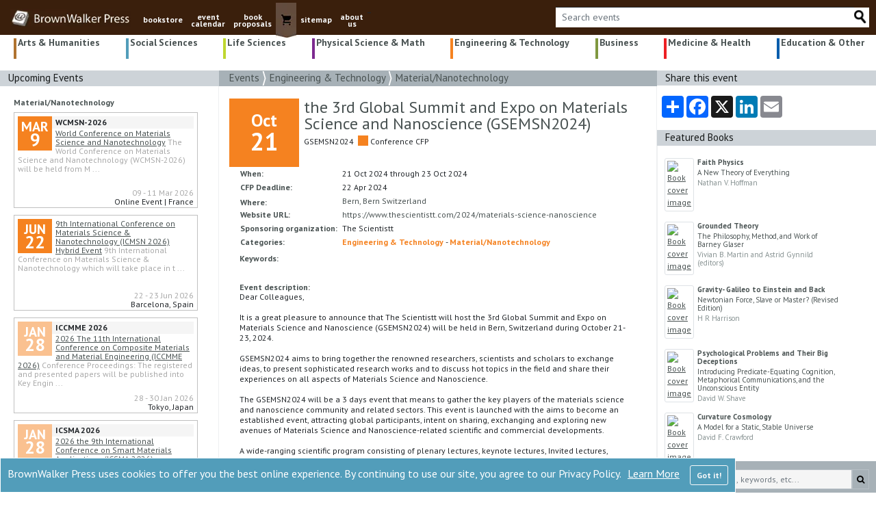

--- FILE ---
content_type: text/html; charset=utf-8
request_url: https://brownwalker.com/event/261716
body_size: 113009
content:

<!DOCTYPE html>
<html lang="en">

<head>
    <meta charset="utf-8" />
    <meta name="viewport" content="width=device-width, initial-scale=1.0"> 
    <link rel="stylesheet" href="/lib/bootstrap/dist/css/bootstrap.min.css">
    <link rel="stylesheet" href="/css/site.css" />
    <link rel="preconnect" href="https://fonts.gstatic.com">
    <link rel="stylesheet" href="https://fonts.googleapis.com/css2?family=PT+Sans:ital,wght@0,400;0,700;1,400;1,700&display=swap">
    <link rel="stylesheet" href="https://cdnjs.cloudflare.com/ajax/libs/font-awesome/4.7.0/css/font-awesome.min.css">
    <link rel="shortcut icon" href="/favicon.ico">
   
        <!--//SEO FOLLOW :)-->
        <meta name="robots" content="index,follow" />
        <meta name="GOOGLEBOT" content="index,follow" />

    <!--SEO META TAGS-->
    <title>the 3rd Global Summit and Expo on Materials Science and Nan...</title>
        <meta property="og:title" content="the 3rd Global Summit and Expo on Materials Science and Nan..." />
        <meta name="twitter:title" content="the 3rd Global Summit and Expo on Materials Science and Nan..." />

        <link rel="canonical" href="https://brownwalker.com/event/261716">
        <meta property="og:url" content="https://brownwalker.com/event/261716" />

        <meta name="description" content="Dear Colleagues,&#xD;&#xA;&#xD;&#xA;It is a great pleasure to announce that The Scientistt will host the 3rd Global Summit and Expo on Materials Science and Nanoscience (GSE..." />
        <meta property="og:description" content="Dear Colleagues,&#xD;&#xA;&#xD;&#xA;It is a great pleasure to announce that The Scientistt will host the 3rd Global Summit and Expo on Materials Science and Nanoscience (GSE..." />
        <meta name="twitter:description" content="Dear Colleagues,&#xD;&#xA;&#xD;&#xA;It is a great pleasure to announce that The Scientistt will host the 3rd Global Summit and Expo on Materials Science and Nanoscience (GSE..." />

    <meta property="og:type" content="website" />
    <meta property="og:site_name" content="BrownWalker Press" />
    <meta name="twitter:site" content="@BrownWalkerPres" />
    <meta name="twitter:card" content="summary_large_image" />
    
    <meta property="og:image" content="https://brownwalker.com/images/BWP-BookLogo600px-a.jpg" />
    <meta name="twitter:image" content="https://brownwalker.com/images/BWP-BookLogo600px-a.jpg" />
    <meta name="image" content="https://brownwalker.com/images/BWP-BookLogo600px-a.jpg" />
        <meta name="keywords" content="brownwalker press book publishers, textbook publishers, academic book publishers, scholarly monograph publishers, brown walker press, Irvine, Boca Raton, conference event calendar" />
    <!--//END SEO-->
    
    <!-- Google tag (gtag.js) -->
    <script async src="https://www.googletagmanager.com/gtag/js?id=AW-1072641929">
    </script>
    <script>
        window.dataLayer = window.dataLayer || []; function gtag() { dataLayer.push(arguments); } gtag('js', new Date()); gtag('config', 'AW-1072641929');
    </script>
    <!-- END Google tag (gtag.js) -->
    
    
    <!--//Proposals click -->
    <!--//END Proposals script-->

    <!--//Google Tag Manager-->
    <!--GREG 12/18/24-->
    <script>(function(w,d,s,l,i){w[l]=w[l]||[];w[l].push({'gtm.start':
    new Date().getTime(),event:'gtm.js'});var f=d.getElementsByTagName(s)[0],
    j=d.createElement(s),dl=l!='dataLayer'?'&l='+l:'';j.async=true;j.src=
    'https://www.googletagmanager.com/gtm.js?id='+i+dl;f.parentNode.insertBefore(j,f);
    })(window,document,'script','dataLayer','GTM-K6DT8336');</script>
    <!--End Google Tag Manager-->

    <!-- Google Tag Manager -->
    <!--JEFF 12/16/24-->
    <!-- End Google Tag Manager -->
    
    <!--// more Google Manager scripts per Jeff -->
    <!--JEFF 12/16/24-->
    <!--//END more Google manager-->

    <script src="https://www.google.com/recaptcha/api.js" async defer></script>
    <script src="https://platform-api.sharethis.com/js/sharethis.js#property=61173991dc7d7400121ac6dd&product=inline-share-buttons" async="async" type="text/javascript"></script>

    <!-- ld+json code -->
    <script type="application/ld+json">
        { "@context" : "https://schema.org",
            "@type" : "Organization",
            "name" : "BrownWalker Press",
            "url" : "https://brownwalker.com/",
            "sameAs" : [ "https://www.facebook.com/UniversalBookPublishers",
                "https://twitter.com/BrownWalkerPres",
                "https://www.linkedin.com/company/universal-publishers-brownwalker-press-&-dissertation-com"]
        }
    </script>
    <!-- End ld+json code -->

    <!--// Google gtags-->
    <script>
      window.dataLayer = window.dataLayer || [];
      function gtag(){dataLayer.push(arguments);}
      gtag('js', new Date());
      gtag('config', 'AW-1072641929');
      gtag('config', 'UA-652963-3');
      gtag('config', 'G-SX1XK1H9YG');
    </script>
    <!--//END Google gtags -->

    <!-- Clarity tracking code for brownwalker.com -->
    <!--JEFF 12/16/24-->

    <!-- Bing -->
    <!--JEFF 12/16/24-->

</head>

<body>
    <!-- OLD Google tag manager code DUPLICATE-->
    <!-- <iframe src="https://www.googletagmanager.com/ns.html?id=GTM-K6DT8336" height="0" width="0" style="display:none;visibility:hidden"></iframe> -->
    <!-- END OLD -->

    <!-- Google Tag Manager (noscript) GBY 20251005-->
    <!-- End Google Tag Manager (noscript) -->

    

<div id="cookieConsent" role="alert"
         style="position: fixed; bottom: 0; display: none; background-color: #529dba; color: white; border: 1px solid white; padding:10px; z-index: 99; ">
    <div class="row" >
        <div class="col" style="font-size:16px;">
            BrownWalker Press uses cookies to offer you the best online experience. By continuing to use our site, you agree to our Privacy Policy.
            <a style="color: white; margin-left: 6px;" href="/privacy">Learn More</a>
            <button type="button" class="btn btn-outline-light float-right" style=" margin-left:15px;" data-dismiss="alert" aria-label="Close" data-cookie-string=".AspNet.Consent=yes; expires=Thu, 21 Jan 2027 16:34:23 GMT; path=/; secure; samesite=none">
                <span aria-hidden="true" style="white-space:nowrap; font-weight:700;">Got it!</span>
            </button>
        </div>
    </div>
</div>
    <script>
        (function () {
            var button = document.querySelector("#cookieConsent button[data-cookie-string]");
            button.addEventListener("click", function (event) {
                document.cookie = button.dataset.cookieString;
                $("#cookieConsent").hide(300);

            }, false);
        })();
    </script>

    <header>
        <nav class="navbar navbar-expand-md navbar-toggleable-lg navbar-dark"
             style="background-color: #3a1f0c; padding-top:0px; padding-bottom:0px; padding-left: 0px; margin-top:0px; margin-bottom:0px; margin-right: 0px; padding-right: 0px;">
            <div class="container-fluid" style="background-color: #3a1f0c; margin-right:0px; padding-right: 5px;">
                <center>
                <button class="navbar-toggler" type="button" data-toggle="collapse" data-target=".navbar-collapse" aria-controls="navbarSupportedContent"
                    aria-expanded="false" aria-label="Toggle navigation" style="margin-left: 5px; margin-right: 5px; padding: 0px; border: 1px solid #5d4435; border-radius: unset;" >
                    <span class="navbar-toggler-icon"></span>
                </button>
                <a class="navbar-brand" href="/">
                        <img style="height:26px;" src="/Images/logo.webp" alt="Brown Walker logo image" />
                </a>
                </center>
                <div class="navbar-collapse collapse d-md-inline-flex flex-row" style="position:relative; top:4px;">
                    <ul class="navbar-nav flex-grow" style="font-size:12px; font-weight:700; padding-bottom:0px;margin-bottom:0px;">
                        <li class="nav-item d-none d-md-block">
                            <a class="nav-link text-light" style="position: relative; top: 10px; text-decoration: none; text-align:center;" href="/browse">bookstore</a>
                        </li>
                        <li class="nav-item d-block d-md-none">
                            <a class="nav-link text-light" style="margin-left: 15px; font-size: 20px ;text-decoration: none; padding: 2px 0px;" href="/browse">bookstore</a>
                        </li>
                        <li class="nav-item d-none d-md-block">
                            <a class="nav-link text-light" style="position: relative; top: 10px; text-decoration: none; text-align:center; line-height: 0.9;" href="/events">event<br />calendar</a>
                        </li>
                        <li class="nav-item d-block d-md-none">
                            <a class="nav-link text-light" style="margin-left: 15px; font-size: 20px ;text-decoration: none; padding: 2px 0px;" href="/events">event calendar</a>
                        </li>
                        <li class="nav-item d-none d-md-block">
                            <a class="nav-link text-light" style="position: relative; top: 10px; text-decoration: none; text-align:center; line-height: 0.9;" href="/proposals">book<br />proposals</a>
                        </li>
                        <li class="nav-item d-block d-md-none">
                            <a class="nav-link text-light" style="margin-left: 15px; font-size: 20px; text-decoration: none; padding: 2px 0px;" href="/proposals">book proposals</a>
                        </li>
                        <li class="d-none d-md-block nav-item" style="background-color: #644c3e;">
                            <a class="nav-link text-light" style=" padding: 0px 0px 0px 0px;" href="https://www.universal-publishers.com/mm5/merchant.mvc?Screen=BASK&Store_Code=upublish">
                                <img src="/Images/cart.webp" alt="shopping cart button" />
                            </a>
                        </li>
                        <li class="d-block d-md-none nav-item">
                            <a class="nav-link text-light" style="margin-left: 15px; font-size: 20px; text-decoration: none; padding: 2px 0px;" href="https://www.universal-publishers.com/mm5/merchant.mvc?Screen=BASK&Store_Code=upublish">shopping cart</a>
                        </li>

                        <li class="nav-item d-none d-md-block">
                            <a class="nav-link text-light" style="position: relative; top: 10px; text-decoration: none; text-align:center;" href="/site">sitemap</a>
                        </li>
                        <li class="nav-item d-block d-md-none">
                            <a class="nav-link text-light" style="margin-left: 15px; font-size: 20px; text-decoration: none; padding: 2px 0px;" href="/site">sitemap</a>
                        </li>

                        <li class="nav-item d-none d-md-block">
                            <a class="nav-link text-light" style="position: relative; top: 10px; text-decoration: none; text-align:center; line-height: 0.9;" href="/publishing">about<br />us</a>
                        </li>
                        <li class="nav-item d-block d-md-none">
                            <a class="nav-link text-light" style="margin-left: 15px; font-size: 20px; text-decoration: none; padding: 2px 0px;" href="/publishing">about us</a>
                        </li>

                            <li class="nav-item d-block d-md-none">
                                <a class="nav-link text-light" style="margin-left: 15px; font-size: 20px; text-decoration: none; padding: 2px 0px;" href="/eventUser">event login</a>
                            </li>

                        <li class="nav-item">
                            <div>_</div>
                        </li>

                    </ul>
                </div>

                <div class="navbar-nav flex-grow-1 flex-row-reverse" style="margin-bottom: 7px; margin-top: 7px;">                    
                    <div class="input-group input-group-md" style="background-color:white; margin-left: 5px; margin-right: 5px;">
                            <input id="eventTopSearch" type="text" style="font-size:14px; min-width: 80px; max-height: 29px; background-color:white ; color: #5d4435; border-top: 1px solid #212529; border-bottom: none;
                            border-left: none; border-right: none; " class="form-control" placeholder="Search events">
                            <a id="eventTopSearchImg" href="#" class="input-group-append">
                                <img style="max-height: 23px; max-width: 23px;" src="/Images/Search_20_d.webp" alt="search button" />
                            </a>

                    </div>
                </div>
            </div>
        </nav>


        
    </header>

    <div class="container-fluid" style="padding-left: 0px; padding-right: 0px;">
        <main role="main" class="pb-3">
            

<div class="container-fluid">
    

<ul class="nav nav-pills d-flex flex-nowrap" style="justify-content: space-between; position: relative; top: 5px; font-family: 'PT sans' sans-serif; font-weight: 600; font-size: 14px; word-spacing: -1px; line-height: 90%;">
    <li class="nav-item dropdown" style="height: 30px; border-left: 4px solid #b07330; text-align: left; margin-left: 5px; padding-left: 2px; padding-right: 2px;">
        <a href="/events/1" onclick="submitBrowseSubCat(1)" style="black ; text-decoration:none; ">
            Arts &amp; Humanities
        </a>
    </li>

    <li class="nav-item dropdown" style="height: 30px; border-left: 4px solid #529dba; text-align: left; margin-left: 15px; padding-left: 2px; padding-right: 2px;">
        <a href="/events/2" onclick="submitBrowseSubCat(2)" style="black ; text-decoration:none; ">
            Social Sciences
        </a>
    </li>

    <li class="nav-item dropdown" style="height: 30px; border-left: 4px solid #bfd730; text-align: left; margin-left: 15px; padding-left: 2px; padding-right: 2px;">
        <a href="/events/3" onclick="submitBrowseSubCat(3)" style="black ; text-decoration:none; ">
            Life Sciences
        </a>
    </li>

    <li class="nav-item dropdown" style="height: 30px; border-left: 4px solid #7d2a90; text-align: left; margin-left: 15px; padding-left: 2px; padding-right: 2px; ">
        <a href="/events/4" onclick="submitBrowseSubCat(4)" style="black ; text-decoration:none; ">
            Physical Science &amp; Math
        </a>
    </li>

    <li class="nav-item dropdown d-none d-md-block" style="height: 30px; border-left: 4px solid #f58220; text-align: left; margin-left: 15px; padding-left: 2px; padding-right: 2px; ">
        <a href="/events/5" id="e5" onclick="submitBrowseSubCat(5)" style="black ; text-decoration:none; ">
            Engineering &amp; Technology
        </a>
    </li>

    <li class="nav-item dropdown d-none d-md-block" style="height: 30px; border-left: 4px solid #809840; text-align: left; margin-left: 15px; padding-left: 2px; padding-right: 2px; ">
        <a href="/events/6" onclick="submitBrowseSubCat(6)" style="black ; text-decoration:none; ">
            Business
        </a>
    </li>

    <li class="nav-item dropdown d-none d-md-block" style="height: 30px; border-left: 4px solid #ed2024; text-align: left; margin-left: 15px; padding-left: 2px; padding-right: 2px; ">
        <a href="/events/7" onclick="submitBrowseSubCat(7)" style="black ; text-decoration:none; ">
            Medicine &amp; Health
        </a>
    </li>
    <li class="nav-item dropdown d-none d-md-block" style="height: 30px; border-left: 4px solid #005dac; text-align: left; margin-left: 15px; padding-left: 2px; padding-right: 2px; ">
        <a href="/events/36" onclick="submitBrowseSubCat(36)" style="black ; text-decoration:none; ">
            Education &amp; Other
        </a>
    </li>

    <li class="nav-item dropdown d-block d-md-none" style="width: 200px; border-left:4px solid darkgray; text-align:left; margin-left: 5px; padding-left: 3px; padding-right: 3px; margin-top: 0px; margin-bottom: 0px; padding-bottom: 0px;">
        <a id="mnuCatMenu" data-toggle="dropdown" href="/browse/" role="button" aria-haspopup="true" aria-expanded="false" style="color: black; text-decoration: none;">
            More <span class="fa fa-chevron-down"></span>
        </a>

        <div class="dropdown-menu" style="border:none; padding: 0px; margin-left: 1px; border-radius:unset; margin-top: 10px;">
            <a style="black ; padding:5px 0px 10px 3px; border-left: 4px solid #f58220; font-size: 14px; font-weight:bold;" class="dropdown-item colorf58220 menu" href="/events/5">Engineering &amp;<br />Technology</a>
            <a style="black ; padding:5px 0px 10px 3px; border-left: 4px solid #809840; font-size: 14px; font-weight:bold;" class="dropdown-item color809840 menu" href="/events/6">Business</a>
            <a style="black ; padding:5px 0px 10px 3px; border-left: 4px solid #ed1c24; font-size: 14px; font-weight:bold;" class="dropdown-item colored1c24 menu" href="/events/7">Medicine &amp;<br />Health</a>
            <a style="black ; padding:5px 0px 10px 3px; border-left: 4px solid #005dac; font-size: 14px; font-weight:bold;" class="dropdown-item color005dac menu" href="/events/36">Education &amp;<br />Other</a>
        </div>
    </li>
</ul>

<ul class="list-inline" style="margin-left: 15px;">

</ul>

    <div class="row">
        <div class="col-lg-3 d-none d-lg-block" style="padding-left: 0px; padding-right: 0px;">
            <div style="padding-left:12px; font-size:15px; height:22.75px; background-color: #CDD3D8; color:#161919;">
                Upcoming Events
            </div>
                <div style="padding-top: 15px; padding-left: 10px; padding-right: 15px; border-right: 1px solid #eef0f1;">

        <a class="cat-menu" href="/events/5?_sub=41"
           style="font-weight:700; margin-left: 10px;">
            Material/Nanotechnology
        </a>
        <div style="padding-top:5px; margin-left:10px;">
                <div style="position: relative; padding: 5px; margin-right: 15px; margin-bottom: 10px; border:solid 1px silver; height: 140px; ">
                    <div style="margin-bottom: 5px;">

                        <div style="margin-right: 5px; float:left; height: 50px; width: 50px; line-height: 1; color: white; background-color: #f58220;">
                            <div style="position:relative; top:5px; font-size: 20px;font-weight:700; text-align:center;">
                                MAR
                            </div>
                            <div style="position: relative; top: 1px; font-size: 26px; font-weight: 700; text-align: center;">
                                9
                            </div>
                        </div>

                        <div style="background-color: whitesmoke; font-weight:bold;">WCMSN-2026</div>

                        <div class="d-none d-xl-block" style="font-size:12px; line-height: 1.1;">
                            <a style="" href="/event/264241">World Conference on Materials Science and Nanotechnology</a>
                            <span style="color:darkgray;">
The World Conference on Materials Science and Nanotechnology (WCMSN-2026) will be held from M                                    <span>...</span>
                            </span>
                        </div>
                        <div class="d-none d-lg-block d-xl-none" style="color:red; line-height: 1.1;">
                            <a style="" href="/event/264241">World Conference on Materials Science and Nanotechnology</a>
                        </div>

                        <div style="color:darkgray; position: absolute; bottom: 12px; right: 5px;">09 - 11 Mar 2026</div>
                        <div style="position: absolute; bottom: 2px; right: 5px; padding-left: 5px; margin-top: 5px; line-height: 1.1;">
                            Online Event | France
                        </div>
                    </div>
                </div>
                <div style="position: relative; padding: 5px; margin-right: 15px; margin-bottom: 10px; border:solid 1px silver; height: 140px; ">
                    <div style="margin-bottom: 5px;">

                        <div style="margin-right: 5px; float:left; height: 50px; width: 50px; line-height: 1; color: white; background-color: #f58220;">
                            <div style="position:relative; top:5px; font-size: 20px;font-weight:700; text-align:center;">
                                JUN
                            </div>
                            <div style="position: relative; top: 1px; font-size: 26px; font-weight: 700; text-align: center;">
                                22
                            </div>
                        </div>

                        <div style="background-color: whitesmoke; font-weight:bold;"></div>

                        <div class="d-none d-xl-block" style="font-size:12px; line-height: 1.1;">
                            <a style="" href="/event/264087">9th International Conference on Materials Science &amp; Nanotechnology (ICMSN 2026) Hybrid Event</a>
                            <span style="color:darkgray;">
9th International Conference on Materials Science &amp; Nanotechnology which will take place in t                                    <span>...</span>
                            </span>
                        </div>
                        <div class="d-none d-lg-block d-xl-none" style="color:red; line-height: 1.1;">
                            <a style="" href="/event/264087">9th International Conference on Materials Science &amp; Nanotechnology ...</a>
                        </div>

                        <div style="color:darkgray; position: absolute; bottom: 12px; right: 5px;">22 - 23 Jun 2026</div>
                        <div style="position: absolute; bottom: 2px; right: 5px; padding-left: 5px; margin-top: 5px; line-height: 1.1;">
                            Barcelona,  Spain
                        </div>
                    </div>
                </div>
                <div style="position: relative; padding: 5px; margin-right: 15px; margin-bottom: 10px; border:solid 1px silver; height: 140px; ">
                    <div style="margin-bottom: 5px;">

                        <div style="margin-right: 5px; float:left; height: 50px; width: 50px; line-height: 1; color: white; background-color: #fac190;">
                            <div style="position:relative; top:5px; font-size: 20px;font-weight:700; text-align:center;">
                                JAN
                            </div>
                            <div style="position: relative; top: 1px; font-size: 26px; font-weight: 700; text-align: center;">
                                28
                            </div>
                        </div>

                        <div style="background-color: whitesmoke; font-weight:bold;">ICCMME 2026</div>

                        <div class="d-none d-xl-block" style="font-size:12px; line-height: 1.1;">
                            <a style="" href="/event/263807">2026 The 11th International Conference on Composite Materials and Material Engineering (ICCMME 2026)</a>
                            <span style="color:darkgray;">
Conference Proceedings:&#xD;&#xA;The registered and presented papers will be published into Key Engin                                    <span>...</span>
                            </span>
                        </div>
                        <div class="d-none d-lg-block d-xl-none" style="color:red; line-height: 1.1;">
                            <a style="" href="/event/263807">2026 The 11th International Conference on Composite Materials and M...</a>
                        </div>

                        <div style="color:darkgray; position: absolute; bottom: 12px; right: 5px;">28 - 30 Jan 2026</div>
                        <div style="position: absolute; bottom: 2px; right: 5px; padding-left: 5px; margin-top: 5px; line-height: 1.1;">
                            Tokyo,  Japan
                        </div>
                    </div>
                </div>
                <div style="position: relative; padding: 5px; margin-right: 15px; margin-bottom: 10px; border:solid 1px silver; height: 140px; ">
                    <div style="margin-bottom: 5px;">

                        <div style="margin-right: 5px; float:left; height: 50px; width: 50px; line-height: 1; color: white; background-color: #fac190;">
                            <div style="position:relative; top:5px; font-size: 20px;font-weight:700; text-align:center;">
                                JAN
                            </div>
                            <div style="position: relative; top: 1px; font-size: 26px; font-weight: 700; text-align: center;">
                                28
                            </div>
                        </div>

                        <div style="background-color: whitesmoke; font-weight:bold;">ICSMA 2026</div>

                        <div class="d-none d-xl-block" style="font-size:12px; line-height: 1.1;">
                            <a style="" href="/event/263808">2026 the 9th International Conference on Smart Materials Applications (ICSMA 2026)</a>
                            <span style="color:darkgray;">
Conference Proceedings:&#xD;&#xA;All submissions will be peer reviewed, the registered and presented                                     <span>...</span>
                            </span>
                        </div>
                        <div class="d-none d-lg-block d-xl-none" style="color:red; line-height: 1.1;">
                            <a style="" href="/event/263808">2026 the 9th International Conference on Smart Materials Applicatio...</a>
                        </div>

                        <div style="color:darkgray; position: absolute; bottom: 12px; right: 5px;">28 - 30 Jan 2026</div>
                        <div style="position: absolute; bottom: 2px; right: 5px; padding-left: 5px; margin-top: 5px; line-height: 1.1;">
                            Tokyo,  Japan
                        </div>
                    </div>
                </div>
                <div style="position: relative; padding: 5px; margin-right: 15px; margin-bottom: 10px; border:solid 1px silver; height: 140px; ">
                    <div style="margin-bottom: 5px;">

                        <div style="margin-right: 5px; float:left; height: 50px; width: 50px; line-height: 1; color: white; background-color: #fac190;">
                            <div style="position:relative; top:5px; font-size: 20px;font-weight:700; text-align:center;">
                                FEB
                            </div>
                            <div style="position: relative; top: 1px; font-size: 26px; font-weight: 700; text-align: center;">
                                28
                            </div>
                        </div>

                        <div style="background-color: whitesmoke; font-weight:bold;">ICMFM 2026</div>

                        <div class="d-none d-xl-block" style="font-size:12px; line-height: 1.1;">
                            <a style="" href="/event/264049">2026 5th International Conference on Materials Engineering and Functional Materials (ICMFM 2026)</a>
                            <span style="color:darkgray;">
Submissions will be peer reviewed by conference program committees and international reviewer                                    <span>...</span>
                            </span>
                        </div>
                        <div class="d-none d-lg-block d-xl-none" style="color:red; line-height: 1.1;">
                            <a style="" href="/event/264049">2026 5th International Conference on Materials Engineering and Func...</a>
                        </div>

                        <div style="color:darkgray; position: absolute; bottom: 12px; right: 5px;">28 - 02 Mar 2026</div>
                        <div style="position: absolute; bottom: 2px; right: 5px; padding-left: 5px; margin-top: 5px; line-height: 1.1;">
                            Nha Trang,  Vietnam
                        </div>
                    </div>
                </div>
                <div style="position: relative; padding: 5px; margin-right: 15px; margin-bottom: 10px; border:solid 1px silver; height: 140px; ">
                    <div style="margin-bottom: 5px;">

                        <div style="margin-right: 5px; float:left; height: 50px; width: 50px; line-height: 1; color: white; background-color: #fac190;">
                            <div style="position:relative; top:5px; font-size: 20px;font-weight:700; text-align:center;">
                                MAR
                            </div>
                            <div style="position: relative; top: 1px; font-size: 26px; font-weight: 700; text-align: center;">
                                3
                            </div>
                        </div>

                        <div style="background-color: whitesmoke; font-weight:bold;">ICBMC 2026</div>

                        <div class="d-none d-xl-block" style="font-size:12px; line-height: 1.1;">
                            <a style="" href="/event/263942">2026 11th International Conference on Building Materials and Construction (ICBMC 2026)</a>
                            <span style="color:darkgray;">
Publication:&#xD;&#xA;Accepted papers will be published into Lecture Notes in Civil Engineering (ISSN                                    <span>...</span>
                            </span>
                        </div>
                        <div class="d-none d-lg-block d-xl-none" style="color:red; line-height: 1.1;">
                            <a style="" href="/event/263942">2026 11th International Conference on Building Materials and Constr...</a>
                        </div>

                        <div style="color:darkgray; position: absolute; bottom: 12px; right: 5px;">03 - 06 Mar 2026</div>
                        <div style="position: absolute; bottom: 2px; right: 5px; padding-left: 5px; margin-top: 5px; line-height: 1.1;">
                            Tokyo,  Japan
                        </div>
                    </div>
                </div>
                <div style="position: relative; padding: 5px; margin-right: 15px; margin-bottom: 10px; border:solid 1px silver; height: 140px; ">
                    <div style="margin-bottom: 5px;">

                        <div style="margin-right: 5px; float:left; height: 50px; width: 50px; line-height: 1; color: white; background-color: #fac190;">
                            <div style="position:relative; top:5px; font-size: 20px;font-weight:700; text-align:center;">
                                MAR
                            </div>
                            <div style="position: relative; top: 1px; font-size: 26px; font-weight: 700; text-align: center;">
                                16
                            </div>
                        </div>

                        <div style="background-color: whitesmoke; font-weight:bold;">ICKEM 2026</div>

                        <div class="d-none d-xl-block" style="font-size:12px; line-height: 1.1;">
                            <a style="" href="/event/264253">2026 The 16th International Conference on Key Engineering Materials (ICKEM 2026)</a>
                            <span style="color:darkgray;">
Proceedings:&#xD;&#xA;Accepted and presented papers in ICKEM will be published into Conference Procee                                    <span>...</span>
                            </span>
                        </div>
                        <div class="d-none d-lg-block d-xl-none" style="color:red; line-height: 1.1;">
                            <a style="" href="/event/264253">2026 The 16th International Conference on Key Engineering Materials...</a>
                        </div>

                        <div style="color:darkgray; position: absolute; bottom: 12px; right: 5px;">16 - 18 Mar 2026</div>
                        <div style="position: absolute; bottom: 2px; right: 5px; padding-left: 5px; margin-top: 5px; line-height: 1.1;">
                            Barcelona,  Spain
                        </div>
                    </div>
                </div>
                <div style="position: relative; padding: 5px; margin-right: 15px; margin-bottom: 10px; border:solid 1px silver; height: 140px; ">
                    <div style="margin-bottom: 5px;">

                        <div style="margin-right: 5px; float:left; height: 50px; width: 50px; line-height: 1; color: white; background-color: #fac190;">
                            <div style="position:relative; top:5px; font-size: 20px;font-weight:700; text-align:center;">
                                MAR
                            </div>
                            <div style="position: relative; top: 1px; font-size: 26px; font-weight: 700; text-align: center;">
                                16
                            </div>
                        </div>

                        <div style="background-color: whitesmoke; font-weight:bold;">MATDES 2026</div>

                        <div class="d-none d-xl-block" style="font-size:12px; line-height: 1.1;">
                            <a style="" href="/event/264254">2026 The 8th International workshop on Materials and Design (MatDes 2026)</a>
                            <span style="color:darkgray;">
Publication:&#xD;&#xA;Submitted papers will be Peer-Reviewed (Double blind, and conducted by the tech                                    <span>...</span>
                            </span>
                        </div>
                        <div class="d-none d-lg-block d-xl-none" style="color:red; line-height: 1.1;">
                            <a style="" href="/event/264254">2026 The 8th International workshop on Materials and Design (MatDes...</a>
                        </div>

                        <div style="color:darkgray; position: absolute; bottom: 12px; right: 5px;">16 - 18 Mar 2026</div>
                        <div style="position: absolute; bottom: 2px; right: 5px; padding-left: 5px; margin-top: 5px; line-height: 1.1;">
                            Barcelona,  Spain
                        </div>
                    </div>
                </div>
                <div style="position: relative; padding: 5px; margin-right: 15px; margin-bottom: 10px; border:solid 1px silver; height: 140px; ">
                    <div style="margin-bottom: 5px;">

                        <div style="margin-right: 5px; float:left; height: 50px; width: 50px; line-height: 1; color: white; background-color: #fac190;">
                            <div style="position:relative; top:5px; font-size: 20px;font-weight:700; text-align:center;">
                                MAR
                            </div>
                            <div style="position: relative; top: 1px; font-size: 26px; font-weight: 700; text-align: center;">
                                26
                            </div>
                        </div>

                        <div style="background-color: whitesmoke; font-weight:bold;">ICMMT 2026</div>

                        <div class="d-none d-xl-block" style="font-size:12px; line-height: 1.1;">
                            <a style="" href="/event/264042">2026 17th International Conference on Materials and Manufacturing Technologies (ICMMT 2026)</a>
                            <span style="color:darkgray;">
Publication:&#xD;&#xA;Like the previous conferences, submitted papers will be sent to at least 2 revi                                    <span>...</span>
                            </span>
                        </div>
                        <div class="d-none d-lg-block d-xl-none" style="color:red; line-height: 1.1;">
                            <a style="" href="/event/264042">2026 17th International Conference on Materials and Manufacturing T...</a>
                        </div>

                        <div style="color:darkgray; position: absolute; bottom: 12px; right: 5px;">26 - 29 Mar 2026</div>
                        <div style="position: absolute; bottom: 2px; right: 5px; padding-left: 5px; margin-top: 5px; line-height: 1.1;">
                            Tokyo,  Japan
                        </div>
                    </div>
                </div>
                <div style="position: relative; padding: 5px; margin-right: 15px; margin-bottom: 10px; border:solid 1px silver; height: 140px; ">
                    <div style="margin-bottom: 5px;">

                        <div style="margin-right: 5px; float:left; height: 50px; width: 50px; line-height: 1; color: white; background-color: #fac190;">
                            <div style="position:relative; top:5px; font-size: 20px;font-weight:700; text-align:center;">
                                MAR
                            </div>
                            <div style="position: relative; top: 1px; font-size: 26px; font-weight: 700; text-align: center;">
                                27
                            </div>
                        </div>

                        <div style="background-color: whitesmoke; font-weight:bold;">ICMEM 2026</div>

                        <div class="d-none d-xl-block" style="font-size:12px; line-height: 1.1;">
                            <a style="" href="/event/263898">2026 10th International Conference on Material Engineering and Manufacturing (ICMEM 2026)</a>
                            <span style="color:darkgray;">
Publication:&#xD;&#xA;Accepted and registered papers with presentation will be published in below lis                                    <span>...</span>
                            </span>
                        </div>
                        <div class="d-none d-lg-block d-xl-none" style="color:red; line-height: 1.1;">
                            <a style="" href="/event/263898">2026 10th International Conference on Material Engineering and Manu...</a>
                        </div>

                        <div style="color:darkgray; position: absolute; bottom: 12px; right: 5px;">27 - 31 Mar 2026</div>
                        <div style="position: absolute; bottom: 2px; right: 5px; padding-left: 5px; margin-top: 5px; line-height: 1.1;">
                            Kyoto,  Japan
                        </div>
                    </div>
                </div>
                <div style="position: relative; padding: 5px; margin-right: 15px; margin-bottom: 10px; border:solid 1px silver; height: 140px; ">
                    <div style="margin-bottom: 5px;">

                        <div style="margin-right: 5px; float:left; height: 50px; width: 50px; line-height: 1; color: white; background-color: #fac190;">
                            <div style="position:relative; top:5px; font-size: 20px;font-weight:700; text-align:center;">
                                MAR
                            </div>
                            <div style="position: relative; top: 1px; font-size: 26px; font-weight: 700; text-align: center;">
                                27
                            </div>
                        </div>

                        <div style="background-color: whitesmoke; font-weight:bold;">ICMENS 2026</div>

                        <div class="d-none d-xl-block" style="font-size:12px; line-height: 1.1;">
                            <a style="" href="/event/263899">2026 10th International Conference on Materials Engineering and Nano Sciences (ICMENS 2026)</a>
                            <span style="color:darkgray;">
Publication:&#xD;&#xA;Accepted papers will be published in below listed journals of Scientific.Net co                                    <span>...</span>
                            </span>
                        </div>
                        <div class="d-none d-lg-block d-xl-none" style="color:red; line-height: 1.1;">
                            <a style="" href="/event/263899">2026 10th International Conference on Materials Engineering and Nan...</a>
                        </div>

                        <div style="color:darkgray; position: absolute; bottom: 12px; right: 5px;">27 - 31 Mar 2026</div>
                        <div style="position: absolute; bottom: 2px; right: 5px; padding-left: 5px; margin-top: 5px; line-height: 1.1;">
                            Kyoto,  Japan
                        </div>
                    </div>
                </div>
                <div style="position: relative; padding: 5px; margin-right: 15px; margin-bottom: 10px; border:solid 1px silver; height: 140px; ">
                    <div style="margin-bottom: 5px;">

                        <div style="margin-right: 5px; float:left; height: 50px; width: 50px; line-height: 1; color: white; background-color: #fac190;">
                            <div style="position:relative; top:5px; font-size: 20px;font-weight:700; text-align:center;">
                                APR
                            </div>
                            <div style="position: relative; top: 1px; font-size: 26px; font-weight: 700; text-align: center;">
                                13
                            </div>
                        </div>

                        <div style="background-color: whitesmoke; font-weight:bold;">AICMSN</div>

                        <div class="d-none d-xl-block" style="font-size:12px; line-height: 1.1;">
                            <a style="" href="/event/264185">2nd Annual International Conference on Materials Science and Nanoscience</a>
                            <span style="color:darkgray;">
It is a great pleasure for us to announce and cordially invite you all to participate in the                                     <span>...</span>
                            </span>
                        </div>
                        <div class="d-none d-lg-block d-xl-none" style="color:red; line-height: 1.1;">
                            <a style="" href="/event/264185">2nd Annual International Conference on Materials Science and Nanosc...</a>
                        </div>

                        <div style="color:darkgray; position: absolute; bottom: 12px; right: 5px;">13 - 15 Apr 2026</div>
                        <div style="position: absolute; bottom: 2px; right: 5px; padding-left: 5px; margin-top: 5px; line-height: 1.1;">
                            Lisbon,  Portugal
                        </div>
                    </div>
                </div>
                <div style="position: relative; padding: 5px; margin-right: 15px; margin-bottom: 10px; border:solid 1px silver; height: 140px; ">
                    <div style="margin-bottom: 5px;">

                        <div style="margin-right: 5px; float:left; height: 50px; width: 50px; line-height: 1; color: white; background-color: #fac190;">
                            <div style="position:relative; top:5px; font-size: 20px;font-weight:700; text-align:center;">
                                APR
                            </div>
                            <div style="position: relative; top: 1px; font-size: 26px; font-weight: 700; text-align: center;">
                                17
                            </div>
                        </div>

                        <div style="background-color: whitesmoke; font-weight:bold;">ICANN 2026</div>

                        <div class="d-none d-xl-block" style="font-size:12px; line-height: 1.1;">
                            <a style="" href="/event/264044">2026 5th International Conference on Advanced Nanomaterials and Nanodevices (ICANN 2026)</a>
                            <span style="color:darkgray;">
Publication: &#xD;&#xA;ICANN 2026--accepted and registered papers with presentation will be published                                    <span>...</span>
                            </span>
                        </div>
                        <div class="d-none d-lg-block d-xl-none" style="color:red; line-height: 1.1;">
                            <a style="" href="/event/264044">2026 5th International Conference on Advanced Nanomaterials and Nan...</a>
                        </div>

                        <div style="color:darkgray; position: absolute; bottom: 12px; right: 5px;">17 - 20 Apr 2026</div>
                        <div style="position: absolute; bottom: 2px; right: 5px; padding-left: 5px; margin-top: 5px; line-height: 1.1;">
                            Sendai,  Japan
                        </div>
                    </div>
                </div>
                <div style="position: relative; padding: 5px; margin-right: 15px; margin-bottom: 10px; border:solid 1px silver; height: 140px; ">
                    <div style="margin-bottom: 5px;">

                        <div style="margin-right: 5px; float:left; height: 50px; width: 50px; line-height: 1; color: white; background-color: #fac190;">
                            <div style="position:relative; top:5px; font-size: 20px;font-weight:700; text-align:center;">
                                APR
                            </div>
                            <div style="position: relative; top: 1px; font-size: 26px; font-weight: 700; text-align: center;">
                                17
                            </div>
                        </div>

                        <div style="background-color: whitesmoke; font-weight:bold;">ICMDA 2026</div>

                        <div class="d-none d-xl-block" style="font-size:12px; line-height: 1.1;">
                            <a style="" href="/event/264045">2026 9th International Conference on Materials Design and Applications (ICMDA 2026)</a>
                            <span style="color:darkgray;">
Publication:&#xD;&#xA;Accepted and registered papers with presentation will be published in below lis                                    <span>...</span>
                            </span>
                        </div>
                        <div class="d-none d-lg-block d-xl-none" style="color:red; line-height: 1.1;">
                            <a style="" href="/event/264045">2026 9th International Conference on Materials Design and Applicati...</a>
                        </div>

                        <div style="color:darkgray; position: absolute; bottom: 12px; right: 5px;">17 - 20 Apr 2026</div>
                        <div style="position: absolute; bottom: 2px; right: 5px; padding-left: 5px; margin-top: 5px; line-height: 1.1;">
                            Sendai,  Japan
                        </div>
                    </div>
                </div>
                <div style="position: relative; padding: 5px; margin-right: 15px; margin-bottom: 10px; border:solid 1px silver; height: 140px; ">
                    <div style="margin-bottom: 5px;">

                        <div style="margin-right: 5px; float:left; height: 50px; width: 50px; line-height: 1; color: white; background-color: #fac190;">
                            <div style="position:relative; top:5px; font-size: 20px;font-weight:700; text-align:center;">
                                APR
                            </div>
                            <div style="position: relative; top: 1px; font-size: 26px; font-weight: 700; text-align: center;">
                                17
                            </div>
                        </div>

                        <div style="background-color: whitesmoke; font-weight:bold;">IEEE NEMS 2026</div>

                        <div class="d-none d-xl-block" style="font-size:12px; line-height: 1.1;">
                            <a style="" href="/event/264599">2026 The IEEE 21st International Conference on Nano/Micro Engineered &amp; Molecular Systems (IEEE NEMS 2026)</a>
                            <span style="color:darkgray;">
Publication:&#xD;&#xA;Prospective authors are requested to submit full length paper in English for pr                                    <span>...</span>
                            </span>
                        </div>
                        <div class="d-none d-lg-block d-xl-none" style="color:red; line-height: 1.1;">
                            <a style="" href="/event/264599">2026 The IEEE 21st International Conference on Nano/Micro Engineere...</a>
                        </div>

                        <div style="color:darkgray; position: absolute; bottom: 12px; right: 5px;">17 - 21 Apr 2026</div>
                        <div style="position: absolute; bottom: 2px; right: 5px; padding-left: 5px; margin-top: 5px; line-height: 1.1;">
                            Chengdu,  China
                        </div>
                    </div>
                </div>


        </div>
</div>

        </div>

        <div class="col-lg-6" style="padding-left: 0px; padding-right: 0px;">  
            <div class="col-sm" style="font-size: 15px; color: #161919; background-color: #A7B1B7;">
                <a class="hover-white" href="/events">Events </a>
                <img style="position:relative; top:-1px;" src="/Images/arr_small.png" alt="Double chevrons" />
                <a class="hover-white" href="/events/5">Engineering &amp; Technology</a>
                <img style="position:relative; top:-1px;" src="/Images/arr_small.png" alt="Double chevrons" />
                <a class="hover-white" href="/events/5?_sub=41">Material/Nanotechnology</a>
            </div>
            <div style="border-right: 1px solid #eef0f1;">
                <div style="padding-left: 15px; padding-right: 15px;">
                    <br />
                        <table>

                            <tr>

                                        <td height="100px" style="background-color: #f58220; color: #fff;">
                                            <div style="width: 100px; line-height:1 ">
                                                <div style="padding:0px; font-size: 26px;font-weight:700; text-align:center">
                                                    Oct
                                                </div>
                                                <div style="padding: 0px; font-size: 36px; font-weight: 700; text-align: center">
                                                    21
                                                </div>
                                            </div>
                                        </td>
                                <td></td>
                                <td height="100px" style="padding-left: 5px;" valign="top">
                                    <h1 style="line-height:1; font-size:24px; margin-bottom: 5px;">the 3rd Global Summit and Expo on Materials Science and Nanoscience (GSEMSN2024) </h1>
                                    <container style="display:flex;">
                                        <div>
                                            GSEMSN2024 &nbsp;
                                        </div>
                                        <a href="/events/5" style="height: 15px; width: 15px; background-color:#f58220;"
                                        title="Engineering &amp; Technology">
                                        </a>
                                        <div>
                                            &nbsp;Conference CFP
                                        </div>
                                    </container>
                                </td>
                            </tr>
                        </table>
                        <div style="padding-left:15px; padding-right:15px;">
                            <div class="content">
                                <table >
                                    <tbody>
                                        <tr>
                                            <td ><h3>When:</h3></td>
                                            <td>&nbsp;</td>
                                            <td>
                                                21 Oct 2024
 through 23&nbsp;Oct&nbsp;2024                                            </td>
                                        </tr>

                                            <tr>
                                                <td >
                                                    <h3 style="white-space:nowrap">CFP Deadline:</h3>
                                                </td>
                                                <td>&nbsp;</td>
                                                <td>
                                                    22<text>&nbsp;</text>Apr<text>&nbsp;</text>2024 
                                                </td>
                                            </tr>
                                        <tr>
                                            <td><h3 style="margin-top:4px">Where:</h3></td>
                                            <td>&nbsp;</td>
                                            <td>
                                                <a class="cat-menu" href="https://maps.google.com/maps?q=Bern, Bern Switzerland" target="_blank">
                                                    Bern, Bern Switzerland
                                                </a>
                                            </td>
                                        </tr>

                                        <tr>
                                            <td><h3 style="white-space:nowrap;">Website URL:</h3></td>
                                            <td>&nbsp;</td>
                                            <td>

                                                    <a class="cat-menu" target="_blank" href="https://www.thescientistt.com/2024/materials-science-nanoscience">
                                                        https://www.thescientistt.com/2024/materials-science-nanoscience
                                                    </a>

                                            </td>
                                        </tr>
                                            <tr>
                                                <td><h3 style="white-space:nowrap;">Sponsoring organization:</h3></td>
                                                <td>&nbsp;</td>
                                                <td>
                                                    The Scientistt
                                                </td>
                                            </tr>

                                        <tr>
                                            <td><h3 class="cat-menu">Categories:</h3></td>
                                            <td>&nbsp;</td>
                                            <td>
                                                <a class="cat-menu" href="/events/5"
                                                style="color:#f58220; font-weight:700;">
                                                    Engineering &amp; Technology
                                                </a> -
                                                <a class="cat-menu" href="/events/5?_sub=41"
                                                style="color:#f58220; font-weight:700;">
                                                    Material/Nanotechnology
                                                </a>
                                            </td>
                                        </tr>
                                    </tbody>
                                </table>

                                <h3 style="margin-top: 7px; margin-bottom: 3px; ">Keywords:</h3>
                                <div style="margin-bottom: 10px;">       
                                </div>
                                <br />

                                    <h3>Event description:</h3>
                                    <div class="event-descr-b" >
                                        <div id="readMoreShortEventDesc" style="white-space: pre-line; position: relative; top: -16px; line-height: 1.3;">
                                        Dear Colleagues,&#xD;&#xA;&#xD;&#xA;It is a great pleasure to announce that The Scientistt will host the 3rd Global Summit and Expo on Materials Science and Nanoscience (GSEMSN2024) will be held in Bern, Switzerland during October 21-23, 2024.&#xD;&#xA;&#xD;&#xA;GSEMSN2024 aims to bring together the renowned researchers, scientists and scholars to exchange ideas, to present sophisticated research works and to discuss hot topics in the field and share their experiences on all aspects of Materials Science and Nanoscience.&#xD;&#xA;&#xD;&#xA;The GSEMSN2024 will be a 3 days event that means to gather the key players of the materials science and nanoscience community and related sectors. This event is launched with the aims to become an established event, attracting global participants, intent on sharing, exchanging and exploring new avenues of Materials Science and Nanoscience-related scientific and commercial developments.&#xD;&#xA;&#xD;&#xA;A wide-ranging scientific program consisting of plenary lectures, keynote lectures, Invited lectures, parall...
                                            <span style="cursor:pointer; text-decoration: underline; display:inline;" onclick="readMoreEventDesc()">Read more</span>
                                    </div>
                                        <div style="display:none;white-space: pre-line; position: relative; top: -16px; line-height: 1.3;" id="readMoreEventDesc">
                                            Dear Colleagues,&#xD;&#xA;&#xD;&#xA;It is a great pleasure to announce that The Scientistt will host the 3rd Global Summit and Expo on Materials Science and Nanoscience (GSEMSN2024) will be held in Bern, Switzerland during October 21-23, 2024.&#xD;&#xA;&#xD;&#xA;GSEMSN2024 aims to bring together the renowned researchers, scientists and scholars to exchange ideas, to present sophisticated research works and to discuss hot topics in the field and share their experiences on all aspects of Materials Science and Nanoscience.&#xD;&#xA;&#xD;&#xA;The GSEMSN2024 will be a 3 days event that means to gather the key players of the materials science and nanoscience community and related sectors. This event is launched with the aims to become an established event, attracting global participants, intent on sharing, exchanging and exploring new avenues of Materials Science and Nanoscience-related scientific and commercial developments.&#xD;&#xA;&#xD;&#xA;A wide-ranging scientific program consisting of plenary lectures, keynote lectures, Invited lectures, parallel sessions, as well as poster sessions for young scientists covering all topics in Materials Science and Nanoscience will be scheduled. This conference provides a wonderful opportunity for you to enhance your knowledge about the newest interdisciplinary approaches in Materials Science and Nanoscience.&#xD;&#xA;&#xD;&#xA;Moreover, the conference offers a valuable platform to create new contacts in the field of Materials Science and Nanoscience, by providing valuable networking time for you to meet great personnel in the field.&#xD;&#xA;&#xD;&#xA;We look forward to seeing you at GSEMSN2024 in Bern, Switzerland.
                                    </div>
                                </div>

                            <h3 style="margin-top:10px; color:#161919; font-weight:bold;" class="posting-title">Posting date:</h3>
                            <p class="subtitle">
                                18 November 2023&nbsp;&nbsp;|&nbsp;
                                <i class="fa fa-eye icon"></i> 467 views 
                            </p>

                            <!-- Featured -->
                            <h3 style="margin-top:10px; color:#161919; font-weight:bold;">Placement:</h3>
                                <p>
                                    Not-featured <a href="/eventFAQ#EventPlacement" target="_blank">(How do I make my event featured?)</a>
                                </p>                            
                            <br />
                            <br />

                            <!-- Flagging -->
                        </div>
                            <br />
                    </div>
                </div>
            </div>

        </div>

        <div class="col-lg-3" style="padding-left: 0px; padding-right: 0px;">
                 <div style="padding-left: 12px; font-size: 15px; background-color: #CDD3D8; color: #161919;">
                    Share this event
                </div>
                <!-- AddToAny BEGIN -->
                <div style="margin-top: 15px; margin-left: 5px;" class="a2a_kit a2a_kit_size_32 a2a_default_style" data-a2a-url="https://brownwalker.com/event/261716)" data-a2a-title="the 3rd Global Summit and Expo on Materials Science and Nanoscience (GSEMSN2024) ">
                    <a class="a2a_dd" href="https://www.addtoany.com/share"></a>
                    <a class="a2a_button_facebook"></a>
                    <a class="a2a_button_x"></a>
                    <a class="a2a_button_linkedin"></a>
                    <a class="a2a_button_email"></a>
                </div>
                <script async src="https://static.addtoany.com/menu/page.js"></script>
                <!-- AddToAny END -->
                <br />               

            <div style="padding-left:12px; font-size:15px; height:22.75px; background-color: #CDD3D8; color:#161919;">
                Featured Books
            </div>
            
<div style="border-left: 1px solid #eef0f1;">
    <br />
        <div class="row" style="margin-bottom: 15px; margin-left: 10px; margin-right:10px;">
            <div class="col-12 col-lg-3" style="flex: 0 0 15%; padding-left: 0px; padding-right: 5px;">
                <a href="/book/1627343245">
                    <img style="max-height:87px; max-width:59px;" class="img-thumbnail mb-3 mb-md-0" loading="lazy" alt="Book cover image" src="https://bookpump.com/upublish/thumbs/1627343245b.jpg" />
                </a>
            </div>
            <div class="col-12 col-lg-9" align="left" style="padding-left: 0px; line-height:1.1;">
                <div style="font-size:11px; color:#000; font-weight:700;">
                    <a class="cat-menu" href="/book/1627343245">
                        Faith Physics
                    </a>
                </div>
                <div style="font-size: 11px; color: #495252; margin-top:3px;">
                    <a class="cat-menu" href="/book/1627343245">
                        A New Theory of Everything
                    </a>
                </div>
                <div style="font-size: 11px; color: #869191; margin-top:3px;">
                    Nathan V. Hoffman
                </div>
            </div>
        </div>
        <div class="row" style="margin-bottom: 15px; margin-left: 10px; margin-right:10px;">
            <div class="col-12 col-lg-3" style="flex: 0 0 15%; padding-left: 0px; padding-right: 5px;">
                <a href="/book/1612335152">
                    <img style="max-height:87px; max-width:59px;" class="img-thumbnail mb-3 mb-md-0" loading="lazy" alt="Book cover image" src="https://bookpump.com/brownwalker/thumbs/1612335152b.jpg" />
                </a>
            </div>
            <div class="col-12 col-lg-9" align="left" style="padding-left: 0px; line-height:1.1;">
                <div style="font-size:11px; color:#000; font-weight:700;">
                    <a class="cat-menu" href="/book/1612335152">
                        Grounded Theory
                    </a>
                </div>
                <div style="font-size: 11px; color: #495252; margin-top:3px;">
                    <a class="cat-menu" href="/book/1612335152">
                        The Philosophy, Method, and Work of Barney Glaser
                    </a>
                </div>
                <div style="font-size: 11px; color: #869191; margin-top:3px;">
                    Vivian B. Martin and Astrid Gynnild (editors)
                </div>
            </div>
        </div>
        <div class="row" style="margin-bottom: 15px; margin-left: 10px; margin-right:10px;">
            <div class="col-12 col-lg-3" style="flex: 0 0 15%; padding-left: 0px; padding-right: 5px;">
                <a href="/book/1581129327">
                    <img style="max-height:87px; max-width:59px;" class="img-thumbnail mb-3 mb-md-0" loading="lazy" alt="Book cover image" src="https://bookpump.com/upublish/thumbs/1581129327b.jpg" />
                </a>
            </div>
            <div class="col-12 col-lg-9" align="left" style="padding-left: 0px; line-height:1.1;">
                <div style="font-size:11px; color:#000; font-weight:700;">
                    <a class="cat-menu" href="/book/1581129327">
                        Gravity- Galileo to Einstein and Back
                    </a>
                </div>
                <div style="font-size: 11px; color: #495252; margin-top:3px;">
                    <a class="cat-menu" href="/book/1581129327">
                        Newtonian Force, Slave or Master? (Revised Edition)
                    </a>
                </div>
                <div style="font-size: 11px; color: #869191; margin-top:3px;">
                    H R Harrison
                </div>
            </div>
        </div>
        <div class="row" style="margin-bottom: 15px; margin-left: 10px; margin-right:10px;">
            <div class="col-12 col-lg-3" style="flex: 0 0 15%; padding-left: 0px; padding-right: 5px;">
                <a href="/book/1627342435">
                    <img style="max-height:87px; max-width:59px;" class="img-thumbnail mb-3 mb-md-0" loading="lazy" alt="Book cover image" src="https://bookpump.com/upublish/thumbs/1627342435b.jpg" />
                </a>
            </div>
            <div class="col-12 col-lg-9" align="left" style="padding-left: 0px; line-height:1.1;">
                <div style="font-size:11px; color:#000; font-weight:700;">
                    <a class="cat-menu" href="/book/1627342435">
                        Psychological Problems and Their Big Deceptions
                    </a>
                </div>
                <div style="font-size: 11px; color: #495252; margin-top:3px;">
                    <a class="cat-menu" href="/book/1627342435">
                        Introducing Predicate-Equating Cognition, Metaphorical Communications, and the Unconscious Entity
                    </a>
                </div>
                <div style="font-size: 11px; color: #869191; margin-top:3px;">
                    David W. Shave
                </div>
            </div>
        </div>
        <div class="row" style="margin-bottom: 15px; margin-left: 10px; margin-right:10px;">
            <div class="col-12 col-lg-3" style="flex: 0 0 15%; padding-left: 0px; padding-right: 5px;">
                <a href="/book/1599424134">
                    <img style="max-height:87px; max-width:59px;" class="img-thumbnail mb-3 mb-md-0" loading="lazy" alt="Book cover image" src="https://bookpump.com/brownwalker/thumbs/1599424134b.jpg" />
                </a>
            </div>
            <div class="col-12 col-lg-9" align="left" style="padding-left: 0px; line-height:1.1;">
                <div style="font-size:11px; color:#000; font-weight:700;">
                    <a class="cat-menu" href="/book/1599424134">
                        Curvature Cosmology
                    </a>
                </div>
                <div style="font-size: 11px; color: #495252; margin-top:3px;">
                    <a class="cat-menu" href="/book/1599424134">
                        A Model for a Static, Stable Universe
                    </a>
                </div>
                <div style="font-size: 11px; color: #869191; margin-top:3px;">
                    David F. Crawford
                </div>
            </div>
        </div>
        <div class="row" style="margin-bottom: 15px; margin-left: 10px; margin-right:10px;">
            <div class="col-12 col-lg-3" style="flex: 0 0 15%; padding-left: 0px; padding-right: 5px;">
                <a href="/book/1612336329">
                    <img style="max-height:87px; max-width:59px;" class="img-thumbnail mb-3 mb-md-0" loading="lazy" alt="Book cover image" src="https://bookpump.com/brownwalker/thumbs/1612336329b.jpg" />
                </a>
            </div>
            <div class="col-12 col-lg-9" align="left" style="padding-left: 0px; line-height:1.1;">
                <div style="font-size:11px; color:#000; font-weight:700;">
                    <a class="cat-menu" href="/book/1612336329">
                        The Mind at Hand: What Drawing Reveals
                    </a>
                </div>
                <div style="font-size: 11px; color: #495252; margin-top:3px;">
                    <a class="cat-menu" href="/book/1612336329">
                        Stories of Exploration, Discovery and Design
                    </a>
                </div>
                <div style="font-size: 11px; color: #869191; margin-top:3px;">
                    Michael J. Strauss
                </div>
            </div>
        </div>
        <div class="row" style="margin-bottom: 15px; margin-left: 10px; margin-right:10px;">
            <div class="col-12 col-lg-3" style="flex: 0 0 15%; padding-left: 0px; padding-right: 5px;">
                <a href="/book/1599427443">
                    <img style="max-height:87px; max-width:59px;" class="img-thumbnail mb-3 mb-md-0" loading="lazy" alt="Book cover image" src="https://bookpump.com/upublish/thumbs/1599427443b.jpg" />
                </a>
            </div>
            <div class="col-12 col-lg-9" align="left" style="padding-left: 0px; line-height:1.1;">
                <div style="font-size:11px; color:#000; font-weight:700;">
                    <a class="cat-menu" href="/book/1599427443">
                        The Unwritten Chronicles of Western Civilizations&#x27; Greatest Confrontations
                    </a>
                </div>
                <div style="font-size: 11px; color: #495252; margin-top:3px;">
                    <a class="cat-menu" href="/book/1599427443">
                        An Imaginary Walk through an Alternate History
                    </a>
                </div>
                <div style="font-size: 11px; color: #869191; margin-top:3px;">
                    Markus J. Michael
                </div>
            </div>
        </div>
        <div class="row" style="margin-bottom: 15px; margin-left: 10px; margin-right:10px;">
            <div class="col-12 col-lg-3" style="flex: 0 0 15%; padding-left: 0px; padding-right: 5px;">
                <a href="/book/1627343458">
                    <img style="max-height:87px; max-width:59px;" class="img-thumbnail mb-3 mb-md-0" loading="lazy" alt="Book cover image" src="https://bookpump.com/upublish/thumbs/1627343458b.jpg" />
                </a>
            </div>
            <div class="col-12 col-lg-9" align="left" style="padding-left: 0px; line-height:1.1;">
                <div style="font-size:11px; color:#000; font-weight:700;">
                    <a class="cat-menu" href="/book/1627343458">
                        Genes, Polymorphisms,  and the Making of Societies
                    </a>
                </div>
                <div style="font-size: 11px; color: #495252; margin-top:3px;">
                    <a class="cat-menu" href="/book/1627343458">
                        A Genetic Perspective of the Divergence between East and West (Revised and Extended Edition)
                    </a>
                </div>
                <div style="font-size: 11px; color: #869191; margin-top:3px;">
                    Hippokratis Kiaris
                </div>
            </div>
        </div>
        <div class="row" style="margin-bottom: 15px; margin-left: 10px; margin-right:10px;">
            <div class="col-12 col-lg-3" style="flex: 0 0 15%; padding-left: 0px; padding-right: 5px;">
                <a href="/book/162734716X">
                    <img style="max-height:87px; max-width:59px;" class="img-thumbnail mb-3 mb-md-0" loading="lazy" alt="Book cover image" src="https://bookpump.com/brownwalker/thumbs/162734716Xb.jpg" />
                </a>
            </div>
            <div class="col-12 col-lg-9" align="left" style="padding-left: 0px; line-height:1.1;">
                <div style="font-size:11px; color:#000; font-weight:700;">
                    <a class="cat-menu" href="/book/162734716X">
                        The Zinc and Iodine Book
                    </a>
                </div>
                <div style="font-size: 11px; color: #495252; margin-top:3px;">
                    <a class="cat-menu" href="/book/162734716X">
                        Building Fundamental Knowledge with Thematic Laboratory Activities for the Chemistry Educator
                    </a>
                </div>
                <div style="font-size: 11px; color: #869191; margin-top:3px;">
                    Stephen DeMeo
                </div>
            </div>
        </div>
        <div class="row" style="margin-bottom: 15px; margin-left: 10px; margin-right:10px;">
            <div class="col-12 col-lg-3" style="flex: 0 0 15%; padding-left: 0px; padding-right: 5px;">
                <a href="/book/1627347364">
                    <img style="max-height:87px; max-width:59px;" class="img-thumbnail mb-3 mb-md-0" loading="lazy" alt="Book cover image" src="https://bookpump.com/brownwalker/thumbs/1627347364b.jpg" />
                </a>
            </div>
            <div class="col-12 col-lg-9" align="left" style="padding-left: 0px; line-height:1.1;">
                <div style="font-size:11px; color:#000; font-weight:700;">
                    <a class="cat-menu" href="/book/1627347364">
                        In Between
                    </a>
                </div>
                <div style="font-size: 11px; color: #495252; margin-top:3px;">
                    <a class="cat-menu" href="/book/1627347364">
                        Cultures and Languages in Transition
                    </a>
                </div>
                <div style="font-size: 11px; color: #869191; margin-top:3px;">
                    Margit Grieb, Yves-Antoine Clemmen, and Will Lehman
                </div>
            </div>
        </div>
</div>
        </div>
    </div>
</div>
<hr />
<form action="/searchevents" method="post">    

<nav class="navbar navbar-expand-md navbar-light" style="padding: 0px 10px; overflow: hidden; position: fixed; bottom: 0; width: 100%; background-color: #a7b1b7;">
    <div class="navbar-brand">
        <a class="nav-link  d-inline-block" href="/addevent" onmouseover="this.style.color='#a7b1b7'"
            onmouseout="this.style.color='gray'" style="padding: 3px 6px; background-color: #cbdd5d; color: gray; font-weight: bold; font-size: 16px; text-decoration: none;">
            Add Event
        </a>

    </div>

    <button class="navbar-toggler navbar-dark" type="button" data-toggle="collapse" data-target="#navbarNav" style="border-radius: 0px; color: white; border: 1px solid #b7bfc5; ">
        <span style="font-size: 16PX;">Search Events&nbsp;</span>
        <span class="navbar-toggler-icon small" style="color: white;"></span>
    </button>

    <div class="collapse navbar-collapse" id="navbarNav">

        <ul class="navbar-nav ml-auto">
            <li class="nav-item d-none d-sm-none d-md-block" style="position:relative; top:9px ;white-space: nowrap;">
                <div class="form-control" style="background-color: #a7b1b7; border: none; color: white; font-weight: bold; font-size: 16px;">
                    Search Events:
                </div>
            </li>
            <li class="nav-item" style="padding-top: 12px; margin-right: 0px; margin-left: 0px; min-width: 165px;">
                <select id="regionDD" class="form-control" style="background-color: whitesmoke; cursor: pointer; color: black; border: 1px solid #b7bfc5;" onmouseover="chgBgClr(this.id, '#6c757d');" onmouseout="chgBgClr(this.id, '#a7b1b7');" data-val="true" data-val-length="The field SelectedRegion must be a string with a maximum length of 56." data-val-length-max="56" name="SelectedRegion">
                    <option value="all regions" selected="selected">All Regions</option>
                <option value="2">Africa</option>
<option value="3">Asia</option>
<option value="4">Australia-Oceanian</option>
<option value="5">Central America-Caribbean</option>
<option value="7">Eastern Europe-Russia</option>
<option value="8">Middle East</option>
<option value="9">North America</option>
<option value="11">Other</option>
<option value="10">South America</option>
<option value="6">Western Europe</option>
</select>
            </li>

            <li class="nav-item" style="padding-top: 12px; margin-right: 0px; margin-left: 0px; min-width: 165px;">
                <select id="countryDD" class="form-control" style="background-color: whitesmoke; cursor: pointer;  color: black; border: 1px solid #b7bfc5;" onmouseover="chgBgClr(this.id, '#6c757d');" onmouseout="chgBgClr(this.id, '#a7b1b7');" data-val="true" data-val-length="The field SelectedCountry must be a string with a maximum length of 56." data-val-length-max="56" name="SelectedCountry">
                    <option value="all countries" selected="selected">All Countries</option>
                <option value="Afghanistan">Afghanistan</option>
<option value="Aland Islands">Aland Islands</option>
<option value="Albania">Albania</option>
<option value="Algeria">Algeria</option>
<option value="American Samoa (US)">American Samoa (US)</option>
<option value="Andorra">Andorra</option>
<option value="Angola">Angola</option>
<option value="Anguilla">Anguilla</option>
<option value="Antarctica">Antarctica</option>
<option value="Antigua and Barbuda">Antigua and Barbuda</option>
<option value="Argentina">Argentina</option>
<option value="Armenia">Armenia</option>
<option value="Aruba">Aruba</option>
<option value="Australia">Australia</option>
<option value="Austria">Austria</option>
<option value="Azerbaijan">Azerbaijan</option>
<option value="Bahamas">Bahamas</option>
<option value="Bahrain">Bahrain</option>
<option value="Bangladesh">Bangladesh</option>
<option value="Barbados">Barbados</option>
<option value="Belarus">Belarus</option>
<option value="Belgium">Belgium</option>
<option value="Belize">Belize</option>
<option value="Benin">Benin</option>
<option value="Bermuda">Bermuda</option>
<option value="Bhutan">Bhutan</option>
<option value="Bolivia">Bolivia</option>
<option value="Bosnia and Herzegovina">Bosnia and Herzegovina</option>
<option value="Botswana">Botswana</option>
<option value="Bouvet Island">Bouvet Island</option>
<option value="Brazil">Brazil</option>
<option value="British Indian Ocean Territory">British Indian Ocean Territory</option>
<option value="Brunei Darussalam">Brunei Darussalam</option>
<option value="Bulgaria">Bulgaria</option>
<option value="Burkina Faso">Burkina Faso</option>
<option value="Burma">Burma</option>
<option value="Burundi">Burundi</option>
<option value="Cambodia">Cambodia</option>
<option value="Cameroon">Cameroon</option>
<option value="Canada">Canada</option>
<option value="Cape Verde">Cape Verde</option>
<option value="Cayman Islands">Cayman Islands</option>
<option value="Central African Republic">Central African Republic</option>
<option value="Chad">Chad</option>
<option value="Chile">Chile</option>
<option value="China">China</option>
<option value="Christmas Island">Christmas Island</option>
<option value="Cocos (Keeling) Islands">Cocos (Keeling) Islands</option>
<option value="Colombia">Colombia</option>
<option value="Comoros">Comoros</option>
<option value="Congo">Congo</option>
<option value="Cook Islands">Cook Islands</option>
<option value="Costa Rica">Costa Rica</option>
<option value="C&#xF4;te D&#x27;Ivoire">C&#xF4;te D&#x27;Ivoire</option>
<option value="Croatia">Croatia</option>
<option value="Cuba">Cuba</option>
<option value="Cyprus">Cyprus</option>
<option value="Czech Republic">Czech Republic</option>
<option value="Denmark">Denmark</option>
<option value="Djibouti">Djibouti</option>
<option value="Dominican Republic">Dominican Republic</option>
<option value="Ecuador">Ecuador</option>
<option value="Egypt">Egypt</option>
<option value="El Salvador">El Salvador</option>
<option value="Equatorial Guinea">Equatorial Guinea</option>
<option value="Eritrea">Eritrea</option>
<option value="Estonia">Estonia</option>
<option value="Ethiopia">Ethiopia</option>
<option value="Falkland Islands (Malvinas)">Falkland Islands (Malvinas)</option>
<option value="Faroe Islands">Faroe Islands</option>
<option value="Fiji">Fiji</option>
<option value="Finland">Finland</option>
<option value="France">France</option>
<option value="French Guiana">French Guiana</option>
<option value="French Polynesia">French Polynesia</option>
<option value="French Southern Territories">French Southern Territories</option>
<option value="Gabon">Gabon</option>
<option value="Gambia">Gambia</option>
<option value="Georgia">Georgia</option>
<option value="Germany">Germany</option>
<option value="Ghana">Ghana</option>
<option value="Gibraltar">Gibraltar</option>
<option value="Greece">Greece</option>
<option value="Greenland">Greenland</option>
<option value="Grenada">Grenada</option>
<option value="Guadeloupe">Guadeloupe</option>
<option value="Guam">Guam</option>
<option value="Guatemala">Guatemala</option>
<option value="Guernsey">Guernsey</option>
<option value="Guinea">Guinea</option>
<option value="Guinea-Bissau">Guinea-Bissau</option>
<option value="Guyana">Guyana</option>
<option value="Haiti">Haiti</option>
<option value="Heard Island and McDonald Islands">Heard Island and McDonald Islands</option>
<option value="Holy See (Vatican City State)">Holy See (Vatican City State)</option>
<option value="Honduras">Honduras</option>
<option value="Hong Kong">Hong Kong</option>
<option value="Hungary">Hungary</option>
<option value="Iceland">Iceland</option>
<option value="India">India</option>
<option value="Indonesia">Indonesia</option>
<option value="Iran">Iran</option>
<option value="Iraq">Iraq</option>
<option value="Ireland">Ireland</option>
<option value="Isle of Man">Isle of Man</option>
<option value="Israel">Israel</option>
<option value="Italy">Italy</option>
<option value="Jamaica">Jamaica</option>
<option value="Japan">Japan</option>
<option value="Jersey">Jersey</option>
<option value="Jordan">Jordan</option>
<option value="Kazakhstan">Kazakhstan</option>
<option value="Kenya">Kenya</option>
<option value="Kiribati">Kiribati</option>
<option value="Korea (North)">Korea (North)</option>
<option value="Korea (South)">Korea (South)</option>
<option value="Kosovo">Kosovo</option>
<option value="Kuwait">Kuwait</option>
<option value="Kyrgyzstan">Kyrgyzstan</option>
<option value="Laos">Laos</option>
<option value="Latvia">Latvia</option>
<option value="Lebanon">Lebanon</option>
<option value="Lesotho">Lesotho</option>
<option value="Liberia">Liberia</option>
<option value="Libyan Arab Jamahiriya">Libyan Arab Jamahiriya</option>
<option value="Liechtenstein">Liechtenstein</option>
<option value="Lithuania">Lithuania</option>
<option value="Luxembourg">Luxembourg</option>
<option value="Macao">Macao</option>
<option value="Macedonia">Macedonia</option>
<option value="Madagascar">Madagascar</option>
<option value="Malawi">Malawi</option>
<option value="Malaysia">Malaysia</option>
<option value="Maldives">Maldives</option>
<option value="Mali">Mali</option>
<option value="Malta">Malta</option>
<option value="Marshall Islands">Marshall Islands</option>
<option value="Martinique">Martinique</option>
<option value="Mauritania">Mauritania</option>
<option value="Mauritius">Mauritius</option>
<option value="Mayotte">Mayotte</option>
<option value="Mexico">Mexico</option>
<option value="Micronesia, Federated States of">Micronesia, Federated States of</option>
<option value="Minor Outlying Islands (US)">Minor Outlying Islands (US)</option>
<option value="Moldova, Republic of">Moldova, Republic of</option>
<option value="Monaco">Monaco</option>
<option value="Mongolia">Mongolia</option>
<option value="Montenegro">Montenegro</option>
<option value="Montserrat">Montserrat</option>
<option value="Morocco">Morocco</option>
<option value="Mozambique">Mozambique</option>
<option value="Myanmar">Myanmar</option>
<option value="Namibia">Namibia</option>
<option value="Nauru">Nauru</option>
<option value="Nepal">Nepal</option>
<option value="Netherlands">Netherlands</option>
<option value="Netherlands Antilles">Netherlands Antilles</option>
<option value="New Caledonia">New Caledonia</option>
<option value="New Zealand">New Zealand</option>
<option value="Nicaragua">Nicaragua</option>
<option value="Niger">Niger</option>
<option value="Nigeria">Nigeria</option>
<option value="Niue">Niue</option>
<option value="Norfolk Island">Norfolk Island</option>
<option value="Northern Mariana Islands">Northern Mariana Islands</option>
<option value="Norway">Norway</option>
<option value="Oman">Oman</option>
<option value="Pakistan">Pakistan</option>
<option value="Palau">Palau</option>
<option value="Palestine">Palestine</option>
<option value="Palestinian Territory, Occupied">Palestinian Territory, Occupied</option>
<option value="Panama">Panama</option>
<option value="Papua New Guinea">Papua New Guinea</option>
<option value="Paraguay">Paraguay</option>
<option value="Peru">Peru</option>
<option value="Philippines">Philippines</option>
<option value="Pitcairn">Pitcairn</option>
<option value="Poland">Poland</option>
<option value="Portugal">Portugal</option>
<option value="Puerto Rico">Puerto Rico</option>
<option value="Qatar">Qatar</option>
<option value="Reunion">Reunion</option>
<option value="Romania">Romania</option>
<option value="Russian Federation">Russian Federation</option>
<option value="Rwanda">Rwanda</option>
<option value="Saint Barth&#xE9;lemy">Saint Barth&#xE9;lemy</option>
<option value="Saint Helena">Saint Helena</option>
<option value="Saint Kitts and Nevis">Saint Kitts and Nevis</option>
<option value="Saint Lucia">Saint Lucia</option>
<option value="Saint Martin">Saint Martin</option>
<option value="Saint Pierre and Miquelon">Saint Pierre and Miquelon</option>
<option value="Saint Vincent and the Grenadines">Saint Vincent and the Grenadines</option>
<option value="Samoa">Samoa</option>
<option value="San Marino">San Marino</option>
<option value="Sao Tome and Principe">Sao Tome and Principe</option>
<option value="Saudi Arabia">Saudi Arabia</option>
<option value="Senegal">Senegal</option>
<option value="Serbia">Serbia</option>
<option value="Seychelles">Seychelles</option>
<option value="Sierra Leone">Sierra Leone</option>
<option value="Singapore">Singapore</option>
<option value="Slovakia">Slovakia</option>
<option value="Slovenia">Slovenia</option>
<option value="Solomon Islands">Solomon Islands</option>
<option value="Somalia">Somalia</option>
<option value="South Africa">South Africa</option>
<option value="South Georgia">South Georgia</option>
<option value="Spain">Spain</option>
<option value="Sri Lanka">Sri Lanka</option>
<option value="Sudan">Sudan</option>
<option value="Suriname">Suriname</option>
<option value="Svalbard and Jan Mayen">Svalbard and Jan Mayen</option>
<option value="Swaziland">Swaziland</option>
<option value="Sweden">Sweden</option>
<option value="Switzerland">Switzerland</option>
<option value="Syrian Arab Republic">Syrian Arab Republic</option>
<option value="Taiwan, Province Of China">Taiwan, Province Of China</option>
<option value="Tajikistan">Tajikistan</option>
<option value="Tanzania, United Republic of">Tanzania, United Republic of</option>
<option value="Thailand">Thailand</option>
<option value="Timor-Leste">Timor-Leste</option>
<option value="Togo">Togo</option>
<option value="Tokelau">Tokelau</option>
<option value="Tonga">Tonga</option>
<option value="Trinidad and Tobago">Trinidad and Tobago</option>
<option value="Tunisia">Tunisia</option>
<option value="Turkey">Turkey</option>
<option value="Turkmenistan">Turkmenistan</option>
<option value="Turks and Caicos Islands">Turks and Caicos Islands</option>
<option value="Tuvalu">Tuvalu</option>
<option value="Uganda">Uganda</option>
<option value="Ukraine">Ukraine</option>
<option value="United Arab Emirates">United Arab Emirates</option>
<option value="United Kingdom">United Kingdom</option>
<option value="United States">United States</option>
<option value="Uruguay">Uruguay</option>
<option value="Uzbekistan">Uzbekistan</option>
<option value="Vanuatu">Vanuatu</option>
<option value="Vatican City">Vatican City</option>
<option value="Venezuela">Venezuela</option>
<option value="Vietnam">Vietnam</option>
<option value="Virgin Islands, British">Virgin Islands, British</option>
<option value="Virgin Islands, U.S.">Virgin Islands, U.S.</option>
<option value="Wallis and Futuna (France)">Wallis and Futuna (France)</option>
<option value="Western Sahara">Western Sahara</option>
<option value="Yemen">Yemen</option>
<option value="Zambia">Zambia</option>
<option value="Zimbabwe">Zimbabwe</option>
</select>
            </li>

            <li class="nav-item input-group flex-nowrap" style="padding-top: 12px;">
                <input class="form-control" type="text" style="margin-right: 0px; margin-left: 0px; top: 0px; background-color: whitesmoke; color: black; border: 1px solid #b7bfc5; width: 250px;" placeholder="Search event title, description, keywords, etc..." onmouseover="chgBgClr(this.id, 'white');" onmouseout="chgBgClr(this.id, '#a7b1b7');" data-val="true" data-val-length="The field SelectedSearchFor must be a string with a maximum length of 100." data-val-length-max="100" id="SelectedSearchFor" maxlength="100" name="SelectedSearchFor" value="">

                <button id="submitForm"
                    style="cursor: pointer; border: 1px solid #ced4da; background-color: #a7b1b7; margin-right: 0px;  color: black; border: 1px solid #b7bfc5;"
                    onmouseover="chgBgClr(this.id, '#6c757d');"
                    onmouseout="chgBgClr(this.id, '#a7b1b7');">
                    <i class="fa fa-search" style="color: black;"></i>
                </button>
            </li>
        </ul>
    </div>

</nav>



<input name="__RequestVerificationToken" type="hidden" value="CfDJ8B-kcn_tOEhMkGwg9vY9se4A02kEgvxZnESq5hImIr-sEu48gYG023ITHPBUfaYQyA83HavfCCxi--bYeA0hjAkKgYO_KYYcdraaOjuYQJrUfGi9O462AxhrWsD_1X7Bd-yIEsn6R92ZncYE7fUaX4g" /></form>
        </main>
    </div>

    <!-- Meta Pixel Code -->
    <noscript>
        <img height="1" width="1" style="display:none"
             src="https://www.facebook.com/tr?id=641016376039586&ev=PageView&noscript=1" />
    </noscript>
    <!-- End Meta Pixel Code -->
        <footer class="footer text-muted" style="position: relative; white-space:normal; line-height: 1.9;clear: both;">
        <div class="container" style="text-align: center;  word-wrap: break-word; ">
                <a href="/privacy">Privacy Policy</a> • <a href="/returnpolicy">Return Policy</a> • <a href="/contact">Contact Us</a> • <a href="/legal">Legal & Trademarks</a> • <a href="/FraudWarning">Fraud Warning</a>
        </div>
    </footer>
    
    <script src="/lib/jquery/dist/jquery.min.js"></script>
    <script src="/lib/bootstrap/dist/js/bootstrap.bundle.min.js"></script>
    <script src="/js/site.js?v=INMrqULSSZOenjEj1LbCNBNNdb9p3h5CT4wInBk2HmI"></script>
    

    <script>

        // On page load 
        $(document).ready(function () {
            $("#carouselSlider").show(300);
            $("#newBookSlider").show();
            $("#newEventSlider").show(100);
        });

        $(document).ready(function () {
            $("#mnuArts").click(function () {
                $('.carousel').carousel(1);

                document.getElementById('newTitles').innerText = 'New titles';
                document.getElementById('newTitles').href = '/browse/1?_T=EventCategory&sortOrder=Featured&_Filter=Books';
                //document.getElementById('inWord2').innerText = ' in ';
                    $(document).ready(function() {
                        var element = $('#mnuLife.topcatMenu');
                        if (element.length) {
                            element[0].innerText = 'Life Sciences';
                        } else {
                            console.error('Element not found');
                        }
                    });
                document.getElementById('newEvents').innerText = 'Upcoming events';
                document.getElementById('newEvents').href = '/events/1';
                //document.getElementById('inWord').innerText = ' in ';

                //$("#indexNewTitlesCat").hide();   
                document.getElementById("indexNewTitlesCat").style.color = "#b07330";
                document.getElementById('indexNewTitlesCat').innerText = 'Arts & Humanities';
                $("#indexNewTitlesCat").show();

                //$("#indexEventsCat").hide();   
                document.getElementById("indexEventsCat").style.color = "#b07330";
                document.getElementById('indexEventsCat').innerText = 'Arts & Humanities';
                $("#indexEventsCat").show();

                mnuArts.style.color = '#b07330';
                mnuSocial.style.color = 'black';
                mnuLife.style.color = 'black';
                mnuPhysical.style.color = 'black';
                mnuEngineering.style.color = '#000000';
                mnuBusiness.style.color = '#000000';
                mnuMedicine.style.color = '#000000';
                mnuEducation.style.color = '#000000';
            })           
        });

        $(document).ready(function () {
            $("#mnuSocial").click(function () {
                $('.carousel').carousel(2);

                document.getElementById('newTitles').innerText = 'New titles';
                document.getElementById('newTitles').href = '/browse/2?_T=EventCategory&sortOrder=Featured&_Filter=Books';
                //document.getElementById('inWord2').innerText = ' in ';
                document.getElementById('newEvents').innerText = 'Upcoming events';
                document.getElementById('newEvents').href = '/events/2';
                //document.getElementById('inWord').innerText = ' in ';
                
                document.getElementById("indexNewTitlesCat").style.color = "#529dba";
                document.getElementById('indexNewTitlesCat').innerText = 'Social Sciences';
                $("#indexNewTitlesCat").show();

                //$("#indexEventsCat").hide();   
                document.getElementById("indexEventsCat").style.color = "#529dba";
                document.getElementById('indexEventsCat').innerText = 'Social Sciences';
                $("#indexEventsCat").show();

                mnuSocial.style.color = '#529dba';
                mnuArts.style.color = '#000000';
                mnuLife.style.color = 'black';
                mnuPhysical.style.color = 'black';
                mnuEngineering.style.color = '#000000';
                mnuBusiness.style.color = '#000000';
                mnuMedicine.style.color = '#000000';
                mnuEducation.style.color = '#000000';
            })
        });

        $(document).ready(function () {
            $("#mnuLife").click(function () {
                $('.carousel').carousel(3);

                document.getElementById('newTitles').innerText = 'New titles';
                document.getElementById('newTitles').href = '/browse/3?_T=EventCategory&sortOrder=Featured&_Filter=Books';
                //document.getElementById('inWord2').innerText = ' in ';
                document.getElementById('newEvents').innerText = 'Upcoming events';
                document.getElementById('newEvents').href = '/events/3';
                //document.getElementById('inWord').innerText = ' in ';

                //$("#indexNewTitlesCat").hide();   
                document.getElementById("indexNewTitlesCat").style.color = "#bfd730";
                document.getElementById('indexNewTitlesCat').innerText = 'Life Sciences';
                $("#indexNewTitlesCat").show();

                //$("#indexEventsCat").hide();   
                document.getElementById("indexEventsCat").style.color = "#bfd730";
                document.getElementById('indexEventsCat').innerText = 'Life Sciences';
                $("#indexEventsCat").show();

                mnuLife.style.color = '#bfd730';
                mnuSocial.style.color = '#000000';
                mnuArts.style.color = '#000000';
                mnuPhysical.style.color = 'black';
                mnuEngineering.style.color = '#000000';
                mnuBusiness.style.color = '#000000';
                mnuMedicine.style.color = '#000000';
                mnuEducation.style.color = '#000000';
            })
        });

        $(document).ready(function () {
            $("#mnuPhysical").click(function () {
                $('.carousel').carousel(4);
                
                document.getElementById('newTitles').innerText = 'New titles';
                document.getElementById('newTitles').href = '/browse/4?_T=EventCategory&sortOrder=Featured&_Filter=Books';
                //document.getElementById('inWord2').innerText = ' in ';
                document.getElementById('newEvents').innerText = 'Upcoming events';
                document.getElementById('newEvents').href = '/events/4';
                //document.getElementById('inWord').innerText = ' in ';
                
                document.getElementById("indexNewTitlesCat").style.color = "#7d2a90";
                document.getElementById('indexNewTitlesCat').innerText = 'Physical Science & Math';
                $("#indexNewTitlesCat").show();
 
                document.getElementById("indexEventsCat").style.color = "#7d2a90";
                document.getElementById('indexEventsCat').innerText = 'Physical Science & Math';
                $("#indexEventsCat").show();

                mnuPhysical.style.color = '#7d2a90';
                mnuLife.style.color = '#000000';
                mnuSocial.style.color = '#000000';
                mnuArts.style.color = '#000000';
                mnuEngineering.style.color = '#000000';
                mnuBusiness.style.color = '#000000';
                mnuMedicine.style.color = '#000000';
                mnuEducation.style.color = '#000000';
            })
        });

        $(document).ready(function () {
            $("#mnuEngineering").click(function () {
                $('.carousel').carousel(5);

                document.getElementById('newTitles').innerText = 'New titles';
                document.getElementById('newTitles').href = '/browse/5?_T=EventCategory&sortOrder=Featured&_Filter=Books';
                //document.getElementById('inWord2').innerText = ' in ';
                document.getElementById('newEvents').innerText = 'Upcoming events';
                document.getElementById('newEvents').href = '/events/5';
                //document.getElementById('inWord').innerText = ' in ';

                document.getElementById("indexNewTitlesCat").style.color = "#f58220";
                document.getElementById('indexNewTitlesCat').innerText = 'Engineering & Technology';
                $("#indexNewTitlesCat").show();
  
                document.getElementById("indexEventsCat").style.color = "#f58220";
                document.getElementById('indexEventsCat').innerText = 'Engineering & Technology';
                $("#indexEventsCat").show();

                mnuEngineering.style.color = '#f58220';
                mnuPhysical.style.color = '#000000';
                mnuLife.style.color = '#000000';
                mnuSocial.style.color = '#000000';
                mnuArts.style.color = '#000000';
                mnuBusiness.style.color = '#000000';
                mnuMedicine.style.color = '#000000';
                mnuEducation.style.color = '#000000';
            })

            $("#m-mnuEngineering").click(function () {
                $('.carousel').carousel(5);

                document.getElementById('newTitles').innerText = 'New titles';
                document.getElementById('newTitles').href = '/browse/5?_T=EventCategory&sortOrder=Featured&_Filter=Books';
                //document.getElementById('inWord2').innerText = ' in ';
                document.getElementById('newEvents').innerText = 'Upcoming events';
                document.getElementById('newEvents').href = '/events/5';
                //document.getElementById('inWord').innerText = ' in ';

                document.getElementById("indexNewTitlesCat").style.color = "#f58220";
                document.getElementById('indexNewTitlesCat').innerText = 'Engineering & Technology';
                $("#indexNewTitlesCat").show();
  
                document.getElementById("indexEventsCat").style.color = "#f58220";
                document.getElementById('indexEventsCat').innerText = 'Engineering & Technology';
                $("#indexEventsCat").show();

                mnuEngineering.style.color = '#f58220';
                mnuPhysical.style.color = '#000000';
                mnuLife.style.color = '#000000';
                mnuSocial.style.color = '#000000';
                mnuArts.style.color = '#000000';
                mnuBusiness.style.color = '#000000';
                mnuMedicine.style.color = '#000000';
                mnuEducation.style.color = '#000000';
            })
        });

        $(document).ready(function () {
            $("#mnuBusiness").click(function () {
                $('.carousel').carousel(6);

                document.getElementById('newTitles').innerText = 'New titles';
                document.getElementById('newTitles').href = '/browse/6?_T=EventCategory&sortOrder=Featured&_Filter=Books';
                //document.getElementById('inWord2').innerText = ' in ';
                document.getElementById('newEvents').innerText = 'Upcoming events';
                document.getElementById('newEvents').href = '/events/6';
                //document.getElementById('inWord').innerText = ' in ';
 
                document.getElementById("indexNewTitlesCat").style.color = "#809840";
                document.getElementById('indexNewTitlesCat').innerText = 'Business';
                $("#indexNewTitlesCat").show();
  
                document.getElementById("indexEventsCat").style.color = "#809840";
                document.getElementById('indexEventsCat').innerText = 'Business';
                $("#indexEventsCat").show();

                mnuBusiness.style.color = '#809840';
                mnuEngineering.style.color = '#000000';
                mnuPhysical.style.color = '#000000';
                mnuLife.style.color = '#000000';
                mnuSocial.style.color = '#000000';
                mnuArts.style.color = '#000000';
                mnuMedicine.style.color = '#000000';
                mnuEducation.style.color = '#000000';
            })

            $("#m-mnuBusiness").click(function () {
                $('.carousel').carousel(6);

                document.getElementById('newTitles').innerText = 'New titles';
                document.getElementById('newTitles').href = '/browse/6?_T=EventCategory&sortOrder=Featured&_Filter=Books';
                //document.getElementById('inWord2').innerText = ' in ';
                document.getElementById('newEvents').innerText = 'Upcoming events';
                document.getElementById('newEvents').href = '/events/6';
                //document.getElementById('inWord').innerText = ' in ';
 
                document.getElementById("indexNewTitlesCat").style.color = "#809840";
                document.getElementById('indexNewTitlesCat').innerText = 'Business';
                $("#indexNewTitlesCat").show();
  
                document.getElementById("indexEventsCat").style.color = "#809840";
                document.getElementById('indexEventsCat').innerText = 'Business';
                $("#indexEventsCat").show();

                mnuBusiness.style.color = '#809840';
                mnuEngineering.style.color = '#000000';
                mnuPhysical.style.color = '#000000';
                mnuLife.style.color = '#000000';
                mnuSocial.style.color = '#000000';
                mnuArts.style.color = '#000000';
                mnuMedicine.style.color = '#000000';
                mnuEducation.style.color = '#000000';
            })
        });

        $(document).ready(function () {
            $("#mnuMedicine").click(function () {
                $('.carousel').carousel(7);

                document.getElementById('newTitles').innerText = 'New titles';
                document.getElementById('newTitles').href = '/browse/7?_T=EventCategory&sortOrder=Featured&_Filter=Books';
                //document.getElementById('inWord2').innerText = ' in ';
                document.getElementById('newEvents').innerText = 'Upcoming events';
                document.getElementById('newEvents').href = '/events/7';
                //document.getElementById('inWord').innerText = ' in ';
 
                document.getElementById("indexNewTitlesCat").style.color = "#ed1c24";
                document.getElementById('indexNewTitlesCat').innerText = 'Medicine & Health';
                $("#indexNewTitlesCat").show();
  
                document.getElementById("indexEventsCat").style.color = "#ed1c24";
                document.getElementById('indexEventsCat').innerText = 'Medicine & Health';
                $("#indexEventsCat").show();

                mnuMedicine.style.color = '#ed1c24';
                mnuBusiness.style.color = '#000000';
                mnuEngineering.style.color = '#000000';
                mnuPhysical.style.color = '#000000';
                mnuLife.style.color = '#000000';
                mnuSocial.style.color = '#000000';
                mnuArts.style.color = '#000000';
                mnuEducation.style.color = '#000000';
            })
            
            $("#m-mnuMedicine").click(function () {
                $('.carousel').carousel(7);

                document.getElementById('newTitles').innerText = 'New titles';
                document.getElementById('newTitles').href = '/browse/7?_T=EventCategory&sortOrder=Featured&_Filter=Books';
                //document.getElementById('inWord2').innerText = ' in ';
                document.getElementById('newEvents').innerText = 'Upcoming events';
                document.getElementById('newEvents').href = '/events/7';
                //document.getElementById('inWord').innerText = ' in ';
 
                document.getElementById("indexNewTitlesCat").style.color = "#ed1c24";
                document.getElementById('indexNewTitlesCat').innerText = 'Medicine & Health';
                $("#indexNewTitlesCat").show();
  
                document.getElementById("indexEventsCat").style.color = "#ed1c24";
                document.getElementById('indexEventsCat').innerText = 'Medicine & Health';
                $("#indexEventsCat").show();

                mnuMedicine.style.color = '#ed1c24';
                mnuBusiness.style.color = '#000000';
                mnuEngineering.style.color = '#000000';
                mnuPhysical.style.color = '#000000';
                mnuLife.style.color = '#000000';
                mnuSocial.style.color = '#000000';
                mnuArts.style.color = '#000000';
                mnuEducation.style.color = '#000000';
            })
        });

        $(document).ready(function () {
            $("#mnuEducation").click(function () {
                $('.carousel').carousel(8);

                document.getElementById('newTitles').innerText = 'New titles';
                document.getElementById('newTitles').href = '/browse/8?_T=EventCategory&sortOrder=Featured&_Filter=Books';
                //document.getElementById('inWord2').innerText = ' in ';
                document.getElementById('newEvents').innerText = 'Upcoming events';
                document.getElementById('newEvents').href = '/events/8';
                //document.getElementById('inWord').innerText = ' in ';
 
                document.getElementById("indexNewTitlesCat").style.color = "#005dac";
                document.getElementById('indexNewTitlesCat').innerText = 'Education & Other';
                $("#indexNewTitlesCat").show();
  
                document.getElementById("indexEventsCat").style.color = "#005dac";
                document.getElementById('indexEventsCat').innerText = 'Education & Other';
                $("#indexEventsCat").show();

                mnuEducation.style.color = '#005dac';
                mnuMedicine.style.color = '#000000';
                mnuBusiness.style.color = '#000000';
                mnuEngineering.style.color = '#000000';
                mnuPhysical.style.color = '#000000';
                mnuLife.style.color = '#000000';
                mnuSocial.style.color = '#000000';
                mnuArts.style.color = '#000000';
            })

            $("#m-mnuEducation").click(function () {
                $('.carousel').carousel(8);

                document.getElementById('newTitles').innerText = 'New titles';
                document.getElementById('newTitles').href = '/browse/8?_T=EventCategory&sortOrder=Featured&_Filter=Books';
                //document.getElementById('inWord2').innerText = ' in ';
                document.getElementById('newEvents').innerText = 'Upcoming events';
                document.getElementById('newEvents').href = '/events/8';
                //document.getElementById('inWord').innerText = ' in ';
 
                document.getElementById("indexNewTitlesCat").style.color = "#005dac";
                document.getElementById('indexNewTitlesCat').innerText = 'Education & Other';
                $("#indexNewTitlesCat").show();
  
                document.getElementById("indexEventsCat").style.color = "#005dac";
                document.getElementById('indexEventsCat').innerText = 'Education & Other';
                $("#indexEventsCat").show();

                mnuEducation.style.color = '#005dac';
                mnuMedicine.style.color = '#000000';
                mnuBusiness.style.color = '#000000';
                mnuEngineering.style.color = '#000000';
                mnuPhysical.style.color = '#000000';
                mnuLife.style.color = '#000000';
                mnuSocial.style.color = '#000000';
                mnuArts.style.color = '#000000';
            })
        });
    </script>

</body>

</html>


--- FILE ---
content_type: text/css
request_url: https://brownwalker.com/css/site.css
body_size: 18375
content:
<style >
.tooltip {
    position: relative;
    display: inline-block;
    cursor: pointer;
}

.tooltip .tooltiptext {
    visibility: hidden;
    width: 120px;
    background-color: #555;
    color: #fff;
    text-align: center;
    padding: 5px 0;
    border-radius: 6px;
    /* Position the tooltip text */
    position: absolute;
    z-index: 1;
    bottom: 100%; /* Place the tooltip text above the text */
    left: 50%;
    margin-left: -60px; /* Use half of the width to center the tooltip text */
    /* Fade in tooltip */
    opacity: 0;
    transition: opacity 0.3s;
}

.tooltip:hover .tooltiptext {
    visibility: visible;
    opacity: 1;
}


.topcatMenu {
    height: 30px;
    text-align: left;
    margin-left: 5px;
    padding-top: 2px;
    padding-left: 2px;
    padding-right: 2px;
    color: black;
    text-decoration: none;
    font-family: 'PT sans' sans-serif;
    font-weight: 600;
    font-size: 14px;
    cursor: pointer;
}

.buttonGreg {
    background-color: #3a1f0c;
    color: white;
    border: 1px solid #ced4da;
    border-radius: 2px 2px;
    padding: 5px 32px;
    text-align: center;
    text-decoration: none;
    display: inline-block;
    font-weight: bold;
    font-size: 14px;
    /*margin: 4px 2px;*/
    margin: 5px 0px 0px 0px;
    transition-duration: 0.3s;
    cursor: pointer;
    /*width: 300px;*/
    box-shadow: 0 10px 10px 0 rgba(0,0,0,0.24), 0 10px 10px 0 rgba(0,0,0,0.19);
}

.buttonGregsm {
    background-color: #3a1f0c;
    color: white;
    border: 1px solid #ced4da;
    border-radius: 2px 2px;
    padding: 2px 10px;
    text-align: center;
    text-decoration: none;
    display: inline-block;
    /*font-weight: bold;*/
    font-size: 12px;
    margin: 4px 2px;
    transition-duration: 0.5s;
    cursor: pointer;
    box-shadow: 0 12px 16px 0 rgba(0,0,0,0.24), 0 17px 50px 0 rgba(0,0,0,0.19);
}

.buttonGreg:hover {
    background-color: #5d4435;
    color: white;
    box-shadow: none;
}

.buttonGregsm:hover {
    background-color: #5d4435;
    color: white;
    box-shadow: none;
}

.buttonGreg span {
    cursor: pointer;
    display: inline-block;
    position: relative;
    transition: 0.5s;
}

.buttonGreg span:after {
    content: '\00bb';
    position: absolute;
    opacity: 0;
    top: 0;
    right: -20px;
    transition: 0.5s;
}

.buttonGreg:hover span {
    padding-right: 25px;
}

    .buttonGreg:hover span:after {
        opacity: 1;
        right: 0;
    }



.dropdown-item {
    display: block;
    width: 100%;
    /*padding: 0.25rem 1.5rem;*/
    padding: 15px;
    clear: both;
    font-weight: 400;
    color: #212529;
    text-align: inherit;
    white-space: nowrap;
    background-color: transparent;
    border: 0;
}


.image + .tooltiptext2 {
        visibility: hidden;
        background-color: black;
        color: #fff;
        text-align:left;
        border-radius: 6px;
        padding: 5px 5px;
        position: absolute;
        z-index: 1;
        top: 15px;
        opacity: 0;
        transition: opacity 1s;
    }

        .image + .tooltiptext2::after {
            content: "";
            position: absolute;
            border-style: solid;
            border-color: transparent black transparent transparent;
        }

    .image:hover + .tooltiptext2 {
        visibility: visible;
        opacity: 1;
    }

    .tooltip .tooltiptext {
        visibility: hidden;
        width: 150%;
        background-color: black;
        color: #fff;
        border-radius: 6px;
        padding: 5px 0;
        position: absolute;
        z-index: 1;
        top: -8px;
        opacity: 0;
        transition: opacity 1s;
    }

        .tooltip .tooltiptext::after {
            content: "";
            position: absolute;
            top: 50%;
            right: 100%;
            margin-top: -5px;
            border-width: 5px;
            border-style: solid;
            border-color: transparent black transparent transparent;
        }

    .tooltip:hover .tooltiptext {
        visibility: visible;
        opacity: 1;
    }


.carousel-cell {
    margin-right: 10px;
    border-radius: 5px;
    counter-increment: carousel-cell;
}



.evtUsr-hL {
    font-weight: 500;
    font-family: Verdana, sans-serif;
    color: black;
    border-radius: 2px;
    text-decoration: none;
    white-space: nowrap;
    font-size: 10px;
    outline: 1px solid #dee3d3;
    padding: 5px;

}

    .evtUsr-hL:hover,
    .evtUsr-hL:focus {
        color: white;
        text-decoration: none;
        background-color: #313722;
        /* //border: 2px solid black;*/
        border-radius: 2px;
        /*padding-top: 0px;*/
    }

/*    .evtUsr-headerlink,
    .evtUsr-headerlink:hover,
    .evtUsr-headerlink:focus,
    .evtUsr-headerlink:active {
        border-color: transparent;
    }
*/

html {
    position: relative;
    min-height: 100%;
    font-family: 'PT Sans';
    scroll-behavior: smooth;
    /*    font-size: 12px;*/
}

label {
    display: inline;
    /*   padding-left: 5px;*/
    text-indent: -15px;
    top: 5px;
}

input {
    width: 15px;
    height: 15px;
    padding: 0;
    margin: 0;
    vertical-align: bottom;
    position: relative;
    top: -1px;
}

.flexcroll {
    /* width: 400px;*/
    height: 800px;
    overflow-y: scroll;
    overflow-x: hidden;
}

.flexcroll {
    scrollbar-face-color: #367CD2;
    scrollbar-shadow-color: #FFFFFF;
    scrollbar-highlight-color: #FFFFFF;
    scrollbar-3dlight-color: #FFFFFF;
    scrollbar-darkshadow-color: #FFFFFF;
    scrollbar-track-color: #FFFFFF;
    scrollbar-arrow-color: #FFFFFF;
}

    .flexcroll::-webkit-scrollbar {
        width: 15px;
    }

    /* Track */
    .flexcroll::-webkit-scrollbar-track {
        /* -webkit-box-shadow: inset 0 0 6px rgba(0,0,0,0.3);*/
        /*      -webkit-border-radius: 10px;*/
        /*border-radius: 10px;*/
    }

    /* Handle */
    .flexcroll::-webkit-scrollbar-thumb {
        /*        -webkit-border-radius: 10px;
    border-radius: 10px;*/
        background: #cbdd5d;
        /*-webkit-box-shadow: inset 0 0 6px rgba(0,0,0,0.5);*/
        height: 15px;
    }

a {
    color: #495252;
    text-decoration: underline;
}

a.noUnderlineHover:hover {
    text-decoration: none;
    color: black;
}

a.a-btn {
    background: none repeat scroll 0 0 #626D74;
    color: #E3E8E8 !important;
    display: inline-block;
    font: 400 12px/12px 'PT Sans';
    margin-bottom: 2px;
    margin-right: 3px;
    padding: 3px 4px 4px;
    text-decoration: none;
    cursor: pointer;
    }

a.a-btn:hover {
    color: #626D74 !important;
    background-color: #E3E8E8;
}

a.a2-btn {
    background: none repeat scroll 0 0 #626D74;
    color: #FFFFFF;
    display: block;
    font: 700 12px/12px 'PT Sans';
    margin: -2px 0 9px;
    padding: 5px 0 6px;
    text-align: center;
    text-decoration: none;
    width: 140px;
    cursor: pointer;
}

a.a2-btn:hover {
    color: #626D74;
    background-color: #E3E8E8;
}

    a.a3-btn {
        background: #e4e8eb;
        text-decoration: none;
        cursor: pointer;
        /*white-space: nowrap;*/
        line-height: 1;
        padding: 3px 3px 3px 3px;
        border-bottom: 5px solid white;
        font-size: 15px;
    }

a.a3-btn:hover {
    color: whitesmoke !important;
    background-color: #636d74;
}

    a.a3-btn-selected {
        color: white !important;
        background-color: #636d74;
        /*white-space: nowrap;*/
        line-height: 1;
        font-size: 15px;
        border-bottom: 5px solid #e4e8eb;
        padding: 3px 3px 3px 3px;
        text-decoration: none !important;
        cursor: pointer;
    }

a.a3-btn-selected:hover {
    color: white !important;   
    background-color: #636d74;   
}

    a:hover {
        color: #495252;
        text-decoration: none;
    }

    a.navbar-brand {
        white-space: normal;
        text-align: center;
        word-break: break-all;
    }

    a.menu {
        text-decoration: none;
        padding: 3px 3px 3px 5px;
    }

    a.cat-menu {
        text-decoration: none;
        
    }

    a.cat-menu:hover {
        text-decoration: underline;
            
    }

    a.hover-white {
        text-decoration: none;
    }

    a.hover-white:hover {
        color: white;
    }

.blackFont {
    color: #161919;
}

.blackishFont {
    color: #495252;
}

.grayFont {
    color: #99A3A3;
}

p.hover-underline:hover {
    text-decoration: underline;
}

p.hover-brdrColor {
    border: 1px solid white;
}

p.hover-brdrColor:hover {
    border: 1px solid whitesmoke;
}

div.hover-gray:hover {
    background-color: #e3e7ea;
    cursor: pointer;
}

/*COLOR CATEGORY LAYOUT MENU*/
/*Arts &amp; Humanities*/
a.colorb07330 {
    padding-left: 1px;
    white-space: nowrap;
    border-left: 4px solid #b07330;
}
    a.colorb07330:hover, a.b07330:focus {
        color: white;
        background-color: #b07330 !important;
    }
/*Social Sciences*/
a.color529dba {
    padding-left: 1px;
    white-space: nowrap;
    border-left: 4px solid #529dba;
}
    a.color529dba:hover, a.color529dba:focus {
        color: white;
        background-color: #529dba !important;
    }
/*Life Sciences*/
a.colorbfd730 {
    padding-left: 1px;
    white-space: nowrap;
    border-left: 4px solid #bfd730;
}
    a.colorbfd730:hover, a.colorbfd730:focus {
        color: white;
        background-color: #bfd730 !important;
    }
/*Physical Science & Math*/
a.color7d2a90 {
    padding-left: 1px;
    white-space: nowrap;
    border-left: 4px solid #7d2a90;
}
    a.color7d2a90:hover, a.color7d2a90:focus {
        color: white;
        background-color: #7d2a90 !important;
    }
/*Engineering & Technology*/
a.colorf58220 {
    padding-left: 1px;
    white-space: nowrap;
    border-left: 4px solid #f58220;
}
    a.colorf58220:hover, a.colorf58220:focus {
        color: white;
        background-color: #f58220 !important;
    }
/*Business*/
a.color809840 {
    padding-left: 1px;
    /*border-left: 4px solid #809840;*/
    white-space: nowrap;
    border-left: 4px solid #809840;
}
    a.color809840:hover, a.color809840:focus {
        color: white;
        background-color: #809840 !important;
    }
/*Medicine & Health*/
a.colored1c24 {
    padding-left: 1px;
    white-space: nowrap;
    border-left: 4px solid #ed1c24;
}
    a.colored1c24:hover, a.colored1c24:focus {
        color: white;
        background-color: #ed1c24 !important;
    }
/*Education & Other*/
a.color005dac {
    padding-left: 1px;
    white-space: nowrap;
    border-left: 4px solid #005dac;
}
    a.color005dac:hover, a.color005dac:focus {
        color: white;
        background-color: #005dac !important;
    }

.btn-primary {
    color: #fff;
    background-color: #1b6ec2;
    border-color: #1861ac;
}

.nav-pills .nav-link.active, .nav-pills .show > .nav-link {
    color: #fff;
    background-color: #1b6ec2;
    border-color: #1861ac;
}

/* Sticky footer styles
-------------------------------------------------- */

@media (min-width: 768px) {
    html {
        font-size: 12px;
    }
}

.border-top {
    border-top: 1px solid #e5e5e5;
}

.border-bottom {
    border-bottom: 1px solid #e5e5e5;
}

.box-shadow {
    box-shadow: 0 .25rem .75rem rgba(0, 0, 0, .05);
}

button.accept-policy {
    font-size: 1rem;
    line-height: inherit;
}

/* Sticky footer styles
-------------------------------------------------- */


body {
    /* Margin bottom by footer height */
    margin-bottom: 60px;
    font-family: 'PT Sans';
}

.footer {
    position: absolute;
    bottom: 0;
    width: 100%;
    white-space: nowrap;
    line-height: 60px; /* Vertically center the text there */
}

h1, .h1 {
    font-size: 15px;
    font-weight: 400;
    margin: 0px;
    padding: 0px;
    color: #495252;
}

h2, .h2 {
    font-size: 15px;
    font-weight: 400;
    margin: 0px;
    color: #495252;
}

h3, .h3 {
    font-size: 12px;
    font-weight: bolder;
    margin: 0px;
    color: #495252;
}

h4, .h4 {
    font-size: 12px;
    font-weight: 400;
}

h5, .h5 {
    font-size: 12px;
    font-weight: 400;
}

h6, .h6 {
    color: #495252;
    font: 400;
}

/*14px Imprints*/
h14muted, .h14muted {
    /*font-size: 0.875rem;*/
    color: #6c757d !important;
    line-height: 1.2;
}

/*14px BOLD WhoWeAre*/
h14bold, .h14bold {
    font-size: 14px;
    font-weight: bold;
    margin-bottom: 0px;
}

h16, .h16 {
    font-size: 16px;
    margin-bottom: 0px;
}

/*12px RED BOLD Browse*/
h14red, .h14red {
    font: 700 12px 'PT Sans';
    color: #8e0f02;
}

.redAst {
    font-size: 15px;
    font-weight: bold;
    color: red;
}

redAst2, .redAst2 {
    font-size: 18px;
    font-weight: bold;
    color: green;
}

.validation-summary-valid {
    display: none;
}

.liBigSq {
    list-style-image: url('/Images/square-bullet.png');
    margin-bottom: 10px;
}

ul {
    padding-bottom: 5px;
}

hr {
    position: relative;
    border: none;
    height: 2px;
    background: #D3D8DB;
}

.hrBottom {
    border-bottom: 2px solid #D3D8DB;
}

p {
    margin-top: 0;
    margin-bottom: 3px;
    font: 400 12px/14px 'PT Sans';
    color: #495252;
}

.btn-dark {
    color: #fff;
    background-color: #3a1f0c;
    border-color: #3a1f0c;
    border: 1px solid #3a1f0c;
    border-radius: 2px 2px;
}

    .btn-dark:hover {
        color: #fff;
        background-color: #23272b;
        border-color: #1d2124;
    }

    .btn-dark:focus, .btn-dark.focus {
        box-shadow: 0 0 0 0.2rem rgba(82, 88, 93, 0.5);
    }

.btn-light {
    color: #212529;
    background-color: #f8f9fa;
    border-color: #f8f9fa;
    border-radius: 0px;
}

    .btn-light:hover {
        color: #212529;
        background-color: #e2e6ea;
        border-color: #dae0e5;
    }

    .btn-light:focus, .btn-light.focus {
        box-shadow: 0 0 0 0.2rem rgba(216, 217, 219, 0.5);
    }

.btn-danger {
    color: #fff;
    background-color: #dc3545;
    border-color: #dc3545;
    border-radius: 1px;
}

    .btn-danger:hover {
        color: #fff;
        background-color: #c82333;
        border-color: #bd2130;
    }

    .btn-danger:focus, .btn-danger.focus {
        box-shadow: 0 0 0 0.2rem rgba(225, 83, 97, 0.5);
    }

.form-control {
    display: block;
    width: 100%;
    height: calc(1.5em + 0.75rem + 2px);
    padding: 0.375rem 0.75rem;
    font-size: 1rem;
    font-weight: 400;
    line-height: 1.5;
    color: #495057;
    background-color: #fff;
    background-clip: padding-box;
    border: 1px solid #ced4da;
    border-radius: 0px;
    transition: border-color 0.15s ease-in-out, box-shadow 0.15s ease-in-out;
}

.form-control:focus {
    color: #495057;
    /*background-color: #fff;*/
    border-color: #80bdff;
    outline: 0;
    box-shadow: none;
}

.upcoming-b {
    float: left;
    margin-left: 0px;
    position: relative;
    width: 250px;
    padding: 0px;
}

.upcoming-b .date {
    color: #FFF;
    font: 700 45px/45px 'PT Sans';
    height: 101px;
    padding-top: 4px;
    text-align: center;
    width: 111px;
    float: left;
    text-decoration: none;
}

.upcoming-b .date .month {
    font: 700 45px/42px 'PT Sans';
    display: block;
    text-transform: uppercase;
}

    .upcoming-b._b07330 .date {
        background: #b07330;
    }

    .upcoming-b._529dba .date {
        background: #529dba;
    }

    .upcoming-b._dde89a .date {
        background: #dde89a;
    }

    .upcoming-b._b089bf .date {
        background: #b089bf;
    }

    .upcoming-b._fcbc86 .date {
        background: #fcbc86;
    }

    .upcoming-b._809840 .date {
        background: #809840;
    }

    .upcoming-b._f69679 .date {
        background: #f69679;
    }

    .upcoming-b._005dac .date {
        background: #005dac;
    }

    .upcoming-b .category {
        color: #999999;
        font: 700 9px/10px 'PT Sans';
        text-transform: uppercase;
        text-decoration: none !important;
    }

    .upcoming-b .title {
        color: #505050;
        display: block;
        font: 400 11px/13px 'PT Sans';
        position: relative;
        text-decoration: underline;
        margin-top: 5px;
        margin-bottom:5px;
    }
        .upcoming-b .title:hover {
            text-decoration: none;
        }

    .upcoming-b .place {
        color: #999999;
        font: 400 10px/15px 'PT Sans';
    }


.cloud-tags {
    background: none repeat scroll 0 0 #626D74;
    color: #E3E8E8;
    font: 400 12px/12px 'PT Sans';
    padding: 3px 4px 4px;
    text-decoration: none;
}

    .cloud-tags:hover {
        background: #CFD6DA;
        color: #626D74;
    }

.custom-file-label::after {
    position: absolute;
    top: 0;
    right: 0;
    bottom: 0;
    width: 60px;
    z-index: 3;
    display: block;
    height: calc(1.5em + 0.75rem);
    padding: 0.375rem 0.75rem;
    line-height: 1.5;
    color: #495057;
    content: "Browse";
    background-color: #e9ecef;
    border-left: inherit;
    /*border-radius: 0 0.25rem 0.25rem 0;*/
    border-radius: 0px 0px!important;
    cursor: pointer!important;
}

.custom-file-input:lang(en) ~ .custom-file-label::after {
    content: "Browse";
    padding-left: 20px;
    
}

.custom-file-input {
    position: relative;
    z-index: 2;
    width: 100%;
    height: calc(1.5em + 0.75rem + 2px);
    margin: 0;
    opacity: 0;
    cursor: pointer;
}

@media (min-width: 1025px){
.body{
    background-color: #ffffff;
    }
} /*1025px or MORE*/ 

@media (max-width: 1024px) {
    .body {
        background-color: red;
    }
}/*1024px or less*/ 

@media (max-width: 991.98px) {
    .body {
        background-color: green;
    }
}
 /*992px or less*/

@media (max-width: 767.98px) {
    .body {
        background-color: deeppink;
    }
}
/*768px or less*/

@media (max-width: 575.98px) {
    .body {
        background-color: greenyellow;
    }
}

